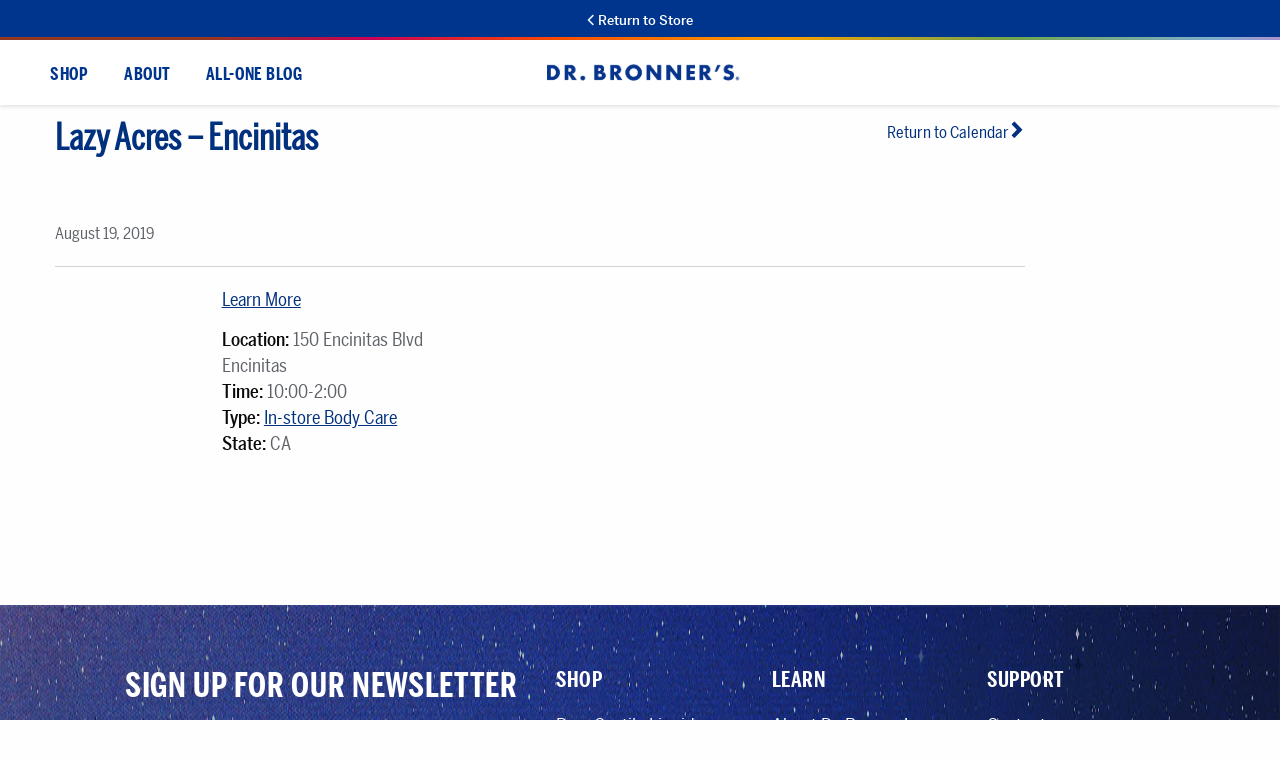

--- FILE ---
content_type: text/html; charset=UTF-8
request_url: https://info.drbronner.com/in-store-sampling-calendar/lazy-acres-encinitas-6/
body_size: 40402
content:
<!DOCTYPE html>
<html lang="en-US">
<head><meta charset="UTF-8"><script>if(navigator.userAgent.match(/MSIE|Internet Explorer/i)||navigator.userAgent.match(/Trident\/7\..*?rv:11/i)){var href=document.location.href;if(!href.match(/[?&]nowprocket/)){if(href.indexOf("?")==-1){if(href.indexOf("#")==-1){document.location.href=href+"?nowprocket=1"}else{document.location.href=href.replace("#","?nowprocket=1#")}}else{if(href.indexOf("#")==-1){document.location.href=href+"&nowprocket=1"}else{document.location.href=href.replace("#","&nowprocket=1#")}}}}</script><script>(()=>{class RocketLazyLoadScripts{constructor(){this.v="2.0.4",this.userEvents=["keydown","keyup","mousedown","mouseup","mousemove","mouseover","mouseout","touchmove","touchstart","touchend","touchcancel","wheel","click","dblclick","input"],this.attributeEvents=["onblur","onclick","oncontextmenu","ondblclick","onfocus","onmousedown","onmouseenter","onmouseleave","onmousemove","onmouseout","onmouseover","onmouseup","onmousewheel","onscroll","onsubmit"]}async t(){this.i(),this.o(),/iP(ad|hone)/.test(navigator.userAgent)&&this.h(),this.u(),this.l(this),this.m(),this.k(this),this.p(this),this._(),await Promise.all([this.R(),this.L()]),this.lastBreath=Date.now(),this.S(this),this.P(),this.D(),this.O(),this.M(),await this.C(this.delayedScripts.normal),await this.C(this.delayedScripts.defer),await this.C(this.delayedScripts.async),await this.T(),await this.F(),await this.j(),await this.A(),window.dispatchEvent(new Event("rocket-allScriptsLoaded")),this.everythingLoaded=!0,this.lastTouchEnd&&await new Promise(t=>setTimeout(t,500-Date.now()+this.lastTouchEnd)),this.I(),this.H(),this.U(),this.W()}i(){this.CSPIssue=sessionStorage.getItem("rocketCSPIssue"),document.addEventListener("securitypolicyviolation",t=>{this.CSPIssue||"script-src-elem"!==t.violatedDirective||"data"!==t.blockedURI||(this.CSPIssue=!0,sessionStorage.setItem("rocketCSPIssue",!0))},{isRocket:!0})}o(){window.addEventListener("pageshow",t=>{this.persisted=t.persisted,this.realWindowLoadedFired=!0},{isRocket:!0}),window.addEventListener("pagehide",()=>{this.onFirstUserAction=null},{isRocket:!0})}h(){let t;function e(e){t=e}window.addEventListener("touchstart",e,{isRocket:!0}),window.addEventListener("touchend",function i(o){o.changedTouches[0]&&t.changedTouches[0]&&Math.abs(o.changedTouches[0].pageX-t.changedTouches[0].pageX)<10&&Math.abs(o.changedTouches[0].pageY-t.changedTouches[0].pageY)<10&&o.timeStamp-t.timeStamp<200&&(window.removeEventListener("touchstart",e,{isRocket:!0}),window.removeEventListener("touchend",i,{isRocket:!0}),"INPUT"===o.target.tagName&&"text"===o.target.type||(o.target.dispatchEvent(new TouchEvent("touchend",{target:o.target,bubbles:!0})),o.target.dispatchEvent(new MouseEvent("mouseover",{target:o.target,bubbles:!0})),o.target.dispatchEvent(new PointerEvent("click",{target:o.target,bubbles:!0,cancelable:!0,detail:1,clientX:o.changedTouches[0].clientX,clientY:o.changedTouches[0].clientY})),event.preventDefault()))},{isRocket:!0})}q(t){this.userActionTriggered||("mousemove"!==t.type||this.firstMousemoveIgnored?"keyup"===t.type||"mouseover"===t.type||"mouseout"===t.type||(this.userActionTriggered=!0,this.onFirstUserAction&&this.onFirstUserAction()):this.firstMousemoveIgnored=!0),"click"===t.type&&t.preventDefault(),t.stopPropagation(),t.stopImmediatePropagation(),"touchstart"===this.lastEvent&&"touchend"===t.type&&(this.lastTouchEnd=Date.now()),"click"===t.type&&(this.lastTouchEnd=0),this.lastEvent=t.type,t.composedPath&&t.composedPath()[0].getRootNode()instanceof ShadowRoot&&(t.rocketTarget=t.composedPath()[0]),this.savedUserEvents.push(t)}u(){this.savedUserEvents=[],this.userEventHandler=this.q.bind(this),this.userEvents.forEach(t=>window.addEventListener(t,this.userEventHandler,{passive:!1,isRocket:!0})),document.addEventListener("visibilitychange",this.userEventHandler,{isRocket:!0})}U(){this.userEvents.forEach(t=>window.removeEventListener(t,this.userEventHandler,{passive:!1,isRocket:!0})),document.removeEventListener("visibilitychange",this.userEventHandler,{isRocket:!0}),this.savedUserEvents.forEach(t=>{(t.rocketTarget||t.target).dispatchEvent(new window[t.constructor.name](t.type,t))})}m(){const t="return false",e=Array.from(this.attributeEvents,t=>"data-rocket-"+t),i="["+this.attributeEvents.join("],[")+"]",o="[data-rocket-"+this.attributeEvents.join("],[data-rocket-")+"]",s=(e,i,o)=>{o&&o!==t&&(e.setAttribute("data-rocket-"+i,o),e["rocket"+i]=new Function("event",o),e.setAttribute(i,t))};new MutationObserver(t=>{for(const n of t)"attributes"===n.type&&(n.attributeName.startsWith("data-rocket-")||this.everythingLoaded?n.attributeName.startsWith("data-rocket-")&&this.everythingLoaded&&this.N(n.target,n.attributeName.substring(12)):s(n.target,n.attributeName,n.target.getAttribute(n.attributeName))),"childList"===n.type&&n.addedNodes.forEach(t=>{if(t.nodeType===Node.ELEMENT_NODE)if(this.everythingLoaded)for(const i of[t,...t.querySelectorAll(o)])for(const t of i.getAttributeNames())e.includes(t)&&this.N(i,t.substring(12));else for(const e of[t,...t.querySelectorAll(i)])for(const t of e.getAttributeNames())this.attributeEvents.includes(t)&&s(e,t,e.getAttribute(t))})}).observe(document,{subtree:!0,childList:!0,attributeFilter:[...this.attributeEvents,...e]})}I(){this.attributeEvents.forEach(t=>{document.querySelectorAll("[data-rocket-"+t+"]").forEach(e=>{this.N(e,t)})})}N(t,e){const i=t.getAttribute("data-rocket-"+e);i&&(t.setAttribute(e,i),t.removeAttribute("data-rocket-"+e))}k(t){Object.defineProperty(HTMLElement.prototype,"onclick",{get(){return this.rocketonclick||null},set(e){this.rocketonclick=e,this.setAttribute(t.everythingLoaded?"onclick":"data-rocket-onclick","this.rocketonclick(event)")}})}S(t){function e(e,i){let o=e[i];e[i]=null,Object.defineProperty(e,i,{get:()=>o,set(s){t.everythingLoaded?o=s:e["rocket"+i]=o=s}})}e(document,"onreadystatechange"),e(window,"onload"),e(window,"onpageshow");try{Object.defineProperty(document,"readyState",{get:()=>t.rocketReadyState,set(e){t.rocketReadyState=e},configurable:!0}),document.readyState="loading"}catch(t){console.log("WPRocket DJE readyState conflict, bypassing")}}l(t){this.originalAddEventListener=EventTarget.prototype.addEventListener,this.originalRemoveEventListener=EventTarget.prototype.removeEventListener,this.savedEventListeners=[],EventTarget.prototype.addEventListener=function(e,i,o){o&&o.isRocket||!t.B(e,this)&&!t.userEvents.includes(e)||t.B(e,this)&&!t.userActionTriggered||e.startsWith("rocket-")||t.everythingLoaded?t.originalAddEventListener.call(this,e,i,o):(t.savedEventListeners.push({target:this,remove:!1,type:e,func:i,options:o}),"mouseenter"!==e&&"mouseleave"!==e||t.originalAddEventListener.call(this,e,t.savedUserEvents.push,o))},EventTarget.prototype.removeEventListener=function(e,i,o){o&&o.isRocket||!t.B(e,this)&&!t.userEvents.includes(e)||t.B(e,this)&&!t.userActionTriggered||e.startsWith("rocket-")||t.everythingLoaded?t.originalRemoveEventListener.call(this,e,i,o):t.savedEventListeners.push({target:this,remove:!0,type:e,func:i,options:o})}}J(t,e){this.savedEventListeners=this.savedEventListeners.filter(i=>{let o=i.type,s=i.target||window;return e!==o||t!==s||(this.B(o,s)&&(i.type="rocket-"+o),this.$(i),!1)})}H(){EventTarget.prototype.addEventListener=this.originalAddEventListener,EventTarget.prototype.removeEventListener=this.originalRemoveEventListener,this.savedEventListeners.forEach(t=>this.$(t))}$(t){t.remove?this.originalRemoveEventListener.call(t.target,t.type,t.func,t.options):this.originalAddEventListener.call(t.target,t.type,t.func,t.options)}p(t){let e;function i(e){return t.everythingLoaded?e:e.split(" ").map(t=>"load"===t||t.startsWith("load.")?"rocket-jquery-load":t).join(" ")}function o(o){function s(e){const s=o.fn[e];o.fn[e]=o.fn.init.prototype[e]=function(){return this[0]===window&&t.userActionTriggered&&("string"==typeof arguments[0]||arguments[0]instanceof String?arguments[0]=i(arguments[0]):"object"==typeof arguments[0]&&Object.keys(arguments[0]).forEach(t=>{const e=arguments[0][t];delete arguments[0][t],arguments[0][i(t)]=e})),s.apply(this,arguments),this}}if(o&&o.fn&&!t.allJQueries.includes(o)){const e={DOMContentLoaded:[],"rocket-DOMContentLoaded":[]};for(const t in e)document.addEventListener(t,()=>{e[t].forEach(t=>t())},{isRocket:!0});o.fn.ready=o.fn.init.prototype.ready=function(i){function s(){parseInt(o.fn.jquery)>2?setTimeout(()=>i.bind(document)(o)):i.bind(document)(o)}return"function"==typeof i&&(t.realDomReadyFired?!t.userActionTriggered||t.fauxDomReadyFired?s():e["rocket-DOMContentLoaded"].push(s):e.DOMContentLoaded.push(s)),o([])},s("on"),s("one"),s("off"),t.allJQueries.push(o)}e=o}t.allJQueries=[],o(window.jQuery),Object.defineProperty(window,"jQuery",{get:()=>e,set(t){o(t)}})}P(){const t=new Map;document.write=document.writeln=function(e){const i=document.currentScript,o=document.createRange(),s=i.parentElement;let n=t.get(i);void 0===n&&(n=i.nextSibling,t.set(i,n));const c=document.createDocumentFragment();o.setStart(c,0),c.appendChild(o.createContextualFragment(e)),s.insertBefore(c,n)}}async R(){return new Promise(t=>{this.userActionTriggered?t():this.onFirstUserAction=t})}async L(){return new Promise(t=>{document.addEventListener("DOMContentLoaded",()=>{this.realDomReadyFired=!0,t()},{isRocket:!0})})}async j(){return this.realWindowLoadedFired?Promise.resolve():new Promise(t=>{window.addEventListener("load",t,{isRocket:!0})})}M(){this.pendingScripts=[];this.scriptsMutationObserver=new MutationObserver(t=>{for(const e of t)e.addedNodes.forEach(t=>{"SCRIPT"!==t.tagName||t.noModule||t.isWPRocket||this.pendingScripts.push({script:t,promise:new Promise(e=>{const i=()=>{const i=this.pendingScripts.findIndex(e=>e.script===t);i>=0&&this.pendingScripts.splice(i,1),e()};t.addEventListener("load",i,{isRocket:!0}),t.addEventListener("error",i,{isRocket:!0}),setTimeout(i,1e3)})})})}),this.scriptsMutationObserver.observe(document,{childList:!0,subtree:!0})}async F(){await this.X(),this.pendingScripts.length?(await this.pendingScripts[0].promise,await this.F()):this.scriptsMutationObserver.disconnect()}D(){this.delayedScripts={normal:[],async:[],defer:[]},document.querySelectorAll("script[type$=rocketlazyloadscript]").forEach(t=>{t.hasAttribute("data-rocket-src")?t.hasAttribute("async")&&!1!==t.async?this.delayedScripts.async.push(t):t.hasAttribute("defer")&&!1!==t.defer||"module"===t.getAttribute("data-rocket-type")?this.delayedScripts.defer.push(t):this.delayedScripts.normal.push(t):this.delayedScripts.normal.push(t)})}async _(){await this.L();let t=[];document.querySelectorAll("script[type$=rocketlazyloadscript][data-rocket-src]").forEach(e=>{let i=e.getAttribute("data-rocket-src");if(i&&!i.startsWith("data:")){i.startsWith("//")&&(i=location.protocol+i);try{const o=new URL(i).origin;o!==location.origin&&t.push({src:o,crossOrigin:e.crossOrigin||"module"===e.getAttribute("data-rocket-type")})}catch(t){}}}),t=[...new Map(t.map(t=>[JSON.stringify(t),t])).values()],this.Y(t,"preconnect")}async G(t){if(await this.K(),!0!==t.noModule||!("noModule"in HTMLScriptElement.prototype))return new Promise(e=>{let i;function o(){(i||t).setAttribute("data-rocket-status","executed"),e()}try{if(navigator.userAgent.includes("Firefox/")||""===navigator.vendor||this.CSPIssue)i=document.createElement("script"),[...t.attributes].forEach(t=>{let e=t.nodeName;"type"!==e&&("data-rocket-type"===e&&(e="type"),"data-rocket-src"===e&&(e="src"),i.setAttribute(e,t.nodeValue))}),t.text&&(i.text=t.text),t.nonce&&(i.nonce=t.nonce),i.hasAttribute("src")?(i.addEventListener("load",o,{isRocket:!0}),i.addEventListener("error",()=>{i.setAttribute("data-rocket-status","failed-network"),e()},{isRocket:!0}),setTimeout(()=>{i.isConnected||e()},1)):(i.text=t.text,o()),i.isWPRocket=!0,t.parentNode.replaceChild(i,t);else{const i=t.getAttribute("data-rocket-type"),s=t.getAttribute("data-rocket-src");i?(t.type=i,t.removeAttribute("data-rocket-type")):t.removeAttribute("type"),t.addEventListener("load",o,{isRocket:!0}),t.addEventListener("error",i=>{this.CSPIssue&&i.target.src.startsWith("data:")?(console.log("WPRocket: CSP fallback activated"),t.removeAttribute("src"),this.G(t).then(e)):(t.setAttribute("data-rocket-status","failed-network"),e())},{isRocket:!0}),s?(t.fetchPriority="high",t.removeAttribute("data-rocket-src"),t.src=s):t.src="data:text/javascript;base64,"+window.btoa(unescape(encodeURIComponent(t.text)))}}catch(i){t.setAttribute("data-rocket-status","failed-transform"),e()}});t.setAttribute("data-rocket-status","skipped")}async C(t){const e=t.shift();return e?(e.isConnected&&await this.G(e),this.C(t)):Promise.resolve()}O(){this.Y([...this.delayedScripts.normal,...this.delayedScripts.defer,...this.delayedScripts.async],"preload")}Y(t,e){this.trash=this.trash||[];let i=!0;var o=document.createDocumentFragment();t.forEach(t=>{const s=t.getAttribute&&t.getAttribute("data-rocket-src")||t.src;if(s&&!s.startsWith("data:")){const n=document.createElement("link");n.href=s,n.rel=e,"preconnect"!==e&&(n.as="script",n.fetchPriority=i?"high":"low"),t.getAttribute&&"module"===t.getAttribute("data-rocket-type")&&(n.crossOrigin=!0),t.crossOrigin&&(n.crossOrigin=t.crossOrigin),t.integrity&&(n.integrity=t.integrity),t.nonce&&(n.nonce=t.nonce),o.appendChild(n),this.trash.push(n),i=!1}}),document.head.appendChild(o)}W(){this.trash.forEach(t=>t.remove())}async T(){try{document.readyState="interactive"}catch(t){}this.fauxDomReadyFired=!0;try{await this.K(),this.J(document,"readystatechange"),document.dispatchEvent(new Event("rocket-readystatechange")),await this.K(),document.rocketonreadystatechange&&document.rocketonreadystatechange(),await this.K(),this.J(document,"DOMContentLoaded"),document.dispatchEvent(new Event("rocket-DOMContentLoaded")),await this.K(),this.J(window,"DOMContentLoaded"),window.dispatchEvent(new Event("rocket-DOMContentLoaded"))}catch(t){console.error(t)}}async A(){try{document.readyState="complete"}catch(t){}try{await this.K(),this.J(document,"readystatechange"),document.dispatchEvent(new Event("rocket-readystatechange")),await this.K(),document.rocketonreadystatechange&&document.rocketonreadystatechange(),await this.K(),this.J(window,"load"),window.dispatchEvent(new Event("rocket-load")),await this.K(),window.rocketonload&&window.rocketonload(),await this.K(),this.allJQueries.forEach(t=>t(window).trigger("rocket-jquery-load")),await this.K(),this.J(window,"pageshow");const t=new Event("rocket-pageshow");t.persisted=this.persisted,window.dispatchEvent(t),await this.K(),window.rocketonpageshow&&window.rocketonpageshow({persisted:this.persisted})}catch(t){console.error(t)}}async K(){Date.now()-this.lastBreath>45&&(await this.X(),this.lastBreath=Date.now())}async X(){return document.hidden?new Promise(t=>setTimeout(t)):new Promise(t=>requestAnimationFrame(t))}B(t,e){return e===document&&"readystatechange"===t||(e===document&&"DOMContentLoaded"===t||(e===window&&"DOMContentLoaded"===t||(e===window&&"load"===t||e===window&&"pageshow"===t)))}static run(){(new RocketLazyLoadScripts).t()}}RocketLazyLoadScripts.run()})();</script>
    
    <meta name="viewport" content="width=device-width, initial-scale=1">
    <link rel="profile" href="https://gmpg.org/xfn/11">
    <link rel="pingback" href="https://info.drbronner.com/xmlrpc.php">
    <link rel="shortcut icon" href="https://info.drbronner.com/wp-content/themes/drb/img/favicon.ico"/>

    
    <meta name="google-site-verification" content="2ysubmO-Ryc05XNTI-G9T9ILL-ZZ3xAqWMxUQPNdWM0"/>

    <!-- TrueVault Cookies Consent Notice start for drbronner.com -->
      <div id="cookieFooterBar" style="display:none;">
        <div class="cookie-content">
          <span id="cookieCloseBtn">&times;</span>
          <p>Dr. Bronner's, and the companies we work with, use cookies and other technologies to 
          collect data to improve your experience on our site, analyze site usage, 
          and facilitate advertising. By continuing to browse this site, you agree 
          to our Terms of Use and 
          <a href="https://privacy.drbronner.com/privacy-policy" target="_blank">Privacy Policy</a>.
        </p>
        </div>
       
      </div>
     
<script type="rocketlazyloadscript">
(function () {

  /* ===============================
     1. CSS inject
     =============================== */
  var css = `
    #cookieFooterBar {
      position: fixed;
      left: 0;
      right: 0;
      bottom: 0;
      background: #f5f5f5;
      padding: 20px 70px 0 70px;
      display: none;
      font-size: 14px;
      line-height: 1.4;
      border-top: 1px solid #ddd;
      z-index: 999999;
      color: #222;
    }

    #cookieFooterBar a {
      color: #0056b3;
      text-decoration: underline;
    }

    .cookie-content {
      position: relative;
    }

    #cookieCloseBtn {
      position: absolute;
      top: -22px;
      right: 0;
      color: #444;
      width: 30px;
      height: 30px;
      display: flex;
      align-items: center;
      justify-content: center;
      cursor: pointer;
      font-size: 35px;
    }

    #cookieCloseBtn:hover {
      color: #000;
    }

    @media (max-width: 767px) {
      #cookieFooterBar {
        padding: 20px 60px 0 45px;
      }
      #cookieCloseBtn {
        top: -20px;
        right: -10px;
      }
    }
  `;

  var style = document.createElement('style');
  style.type = 'text/css';
  style.appendChild(document.createTextNode(css));
  document.head.appendChild(style);

  /* ===============================
     2. Cookie banner JS 
     =============================== */

  var COOKIE_NAME = 'footer_cookie_banner_closed';
  var ONE_DAY = 24 * 60 * 60;

  function setCookie(name, value, maxAgeSeconds) {
    document.cookie =
      name + "=" + value +
      "; Max-Age=" + maxAgeSeconds +
      "; Path=/; SameSite=Lax";
  }

  function getCookie(name) {
    var c = document.cookie.split(';');
    for (var i = 0; i < c.length; i++) {
      var part = c[i].trim().split('=');
      if (part[0] === name) return part[1];
    }
    return null;
  }

  document.addEventListener('DOMContentLoaded', function () {
    var bar = document.getElementById('cookieFooterBar');
    var closeBtn = document.getElementById('cookieCloseBtn');

    if (!bar || !closeBtn) return;

    if (!getCookie(COOKIE_NAME)) {
      bar.style.display = 'block';
    }

    closeBtn.addEventListener('click', function () {
      setCookie(COOKIE_NAME, 'true', ONE_DAY);
      bar.style.display = 'none';
    });
  });

})();
</script>

    <!-- TrueVault Cookies Consent Notice end for drbronner.com -->
    <!-- LogRocket -->
    <script src="https://cdn.logr-ingest.com/LogRocket.min.js" crossorigin="anonymous"></script>
    <script>
        window.LogRocket && window.LogRocket.init('e0ggfl/dr-bronner');
        LogRocket.init('e0ggfl/dr-bronner', {
            dom: {
                inputSanitizer: 'lipsum',
            },
            network: {
                isEnabled: false,
            },
        });
    </script>

    <meta name='robots' content='index, follow, max-image-preview:large, max-snippet:-1, max-video-preview:-1' />
	<style></style>
	
<!-- Google Tag Manager for WordPress by gtm4wp.com -->
<script data-cfasync="false" data-pagespeed-no-defer>
	var gtm4wp_datalayer_name = "dataLayer";
	var dataLayer = dataLayer || [];
</script>
<!-- End Google Tag Manager for WordPress by gtm4wp.com -->
<!-- Social Warfare v4.5.6 https://warfareplugins.com - BEGINNING OF OUTPUT -->
<style></style>
<!-- Social Warfare v4.5.6 https://warfareplugins.com - END OF OUTPUT -->


	<!-- This site is optimized with the Yoast SEO plugin v26.8 - https://yoast.com/product/yoast-seo-wordpress/ -->
	<title>Lazy Acres - Encinitas - Dr. Bronner&#039;s</title>
<style id="wpr-usedcss">img:is([sizes=auto i],[sizes^="auto," i]){contain-intrinsic-size:3000px 1500px}@font-face{font-family:sw-icon-font;src:url("https://info.drbronner.com/wp-content/plugins/social-warfare/assets/fonts/sw-icon-font.eot?ver=4.5.6");src:url("https://info.drbronner.com/wp-content/plugins/social-warfare/assets/fonts/sw-icon-font.eot?ver=4.5.6#iefix") format("embedded-opentype"),url("https://info.drbronner.com/wp-content/plugins/social-warfare/assets/fonts/sw-icon-font.woff?ver=4.5.6") format("woff"),url("https://info.drbronner.com/wp-content/plugins/social-warfare/assets/fonts/sw-icon-font.ttf?ver=4.5.6") format("truetype"),url("https://info.drbronner.com/wp-content/plugins/social-warfare/assets/fonts/sw-icon-font.svg?ver=4.5.6#1445203416") format("svg");font-weight:400;font-style:normal;font-display:swap}.sdm_post_title{font-size:26px;font-weight:700;margin-bottom:20px}.sdm_general_error_msg{color:red}.sdm_disabled_button{opacity:.2}img.emoji{display:inline!important;border:none!important;box-shadow:none!important;height:1em!important;width:1em!important;margin:0 .07em!important;vertical-align:-.1em!important;background:0 0!important;padding:0!important}:where(.wp-block-button__link){border-radius:9999px;box-shadow:none;padding:calc(.667em + 2px) calc(1.333em + 2px);text-decoration:none}:root :where(.wp-block-button .wp-block-button__link.is-style-outline),:root :where(.wp-block-button.is-style-outline>.wp-block-button__link){border:2px solid;padding:.667em 1.333em}:root :where(.wp-block-button .wp-block-button__link.is-style-outline:not(.has-text-color)),:root :where(.wp-block-button.is-style-outline>.wp-block-button__link:not(.has-text-color)){color:currentColor}:root :where(.wp-block-button .wp-block-button__link.is-style-outline:not(.has-background)),:root :where(.wp-block-button.is-style-outline>.wp-block-button__link:not(.has-background)){background-color:initial;background-image:none}:where(.wp-block-calendar table:not(.has-background) th){background:#ddd}:where(.wp-block-columns){margin-bottom:1.75em}:where(.wp-block-columns.has-background){padding:1.25em 2.375em}:where(.wp-block-post-comments input[type=submit]){border:none}:where(.wp-block-cover-image:not(.has-text-color)),:where(.wp-block-cover:not(.has-text-color)){color:#fff}:where(.wp-block-cover-image.is-light:not(.has-text-color)),:where(.wp-block-cover.is-light:not(.has-text-color)){color:#000}:root :where(.wp-block-cover h1:not(.has-text-color)),:root :where(.wp-block-cover h2:not(.has-text-color)),:root :where(.wp-block-cover h3:not(.has-text-color)),:root :where(.wp-block-cover h4:not(.has-text-color)),:root :where(.wp-block-cover h5:not(.has-text-color)),:root :where(.wp-block-cover h6:not(.has-text-color)),:root :where(.wp-block-cover p:not(.has-text-color)){color:inherit}:where(.wp-block-file){margin-bottom:1.5em}:where(.wp-block-file__button){border-radius:2em;display:inline-block;padding:.5em 1em}:where(.wp-block-file__button):is(a):active,:where(.wp-block-file__button):is(a):focus,:where(.wp-block-file__button):is(a):hover,:where(.wp-block-file__button):is(a):visited{box-shadow:none;color:#fff;opacity:.85;text-decoration:none}:where(.wp-block-group.wp-block-group-is-layout-constrained){position:relative}:root :where(.wp-block-image.is-style-rounded img,.wp-block-image .is-style-rounded img){border-radius:9999px}:where(.wp-block-latest-comments:not([style*=line-height] .wp-block-latest-comments__comment)){line-height:1.1}:where(.wp-block-latest-comments:not([style*=line-height] .wp-block-latest-comments__comment-excerpt p)){line-height:1.8}:root :where(.wp-block-latest-posts.is-grid){padding:0}:root :where(.wp-block-latest-posts.wp-block-latest-posts__list){padding-left:0}ul{box-sizing:border-box}:root :where(.wp-block-list.has-background){padding:1.25em 2.375em}:where(.wp-block-navigation.has-background .wp-block-navigation-item a:not(.wp-element-button)),:where(.wp-block-navigation.has-background .wp-block-navigation-submenu a:not(.wp-element-button)){padding:.5em 1em}:where(.wp-block-navigation .wp-block-navigation__submenu-container .wp-block-navigation-item a:not(.wp-element-button)),:where(.wp-block-navigation .wp-block-navigation__submenu-container .wp-block-navigation-submenu a:not(.wp-element-button)),:where(.wp-block-navigation .wp-block-navigation__submenu-container .wp-block-navigation-submenu button.wp-block-navigation-item__content),:where(.wp-block-navigation .wp-block-navigation__submenu-container .wp-block-pages-list__item button.wp-block-navigation-item__content){padding:.5em 1em}:root :where(p.has-background){padding:1.25em 2.375em}:where(p.has-text-color:not(.has-link-color)) a{color:inherit}:where(.wp-block-post-comments-form) input:not([type=submit]),:where(.wp-block-post-comments-form) textarea{border:1px solid #949494;font-family:inherit;font-size:1em}:where(.wp-block-post-comments-form) input:where(:not([type=submit]):not([type=checkbox])),:where(.wp-block-post-comments-form) textarea{padding:calc(.667em + 2px)}:where(.wp-block-post-excerpt){box-sizing:border-box;margin-bottom:var(--wp--style--block-gap);margin-top:var(--wp--style--block-gap)}:where(.wp-block-preformatted.has-background){padding:1.25em 2.375em}:where(.wp-block-search__button){border:1px solid #ccc;padding:6px 10px}:where(.wp-block-search__input){font-family:inherit;font-size:inherit;font-style:inherit;font-weight:inherit;letter-spacing:inherit;line-height:inherit;text-transform:inherit}:where(.wp-block-search__button-inside .wp-block-search__inside-wrapper){border:1px solid #949494;box-sizing:border-box;padding:4px}:where(.wp-block-search__button-inside .wp-block-search__inside-wrapper) .wp-block-search__input{border:none;border-radius:0;padding:0 4px}:where(.wp-block-search__button-inside .wp-block-search__inside-wrapper) .wp-block-search__input:focus{outline:0}:where(.wp-block-search__button-inside .wp-block-search__inside-wrapper) :where(.wp-block-search__button){padding:4px 8px}:root :where(.wp-block-separator.is-style-dots){height:auto;line-height:1;text-align:center}:root :where(.wp-block-separator.is-style-dots):before{color:currentColor;content:"···";font-family:serif;font-size:1.5em;letter-spacing:2em;padding-left:2em}:root :where(.wp-block-site-logo.is-style-rounded){border-radius:9999px}:where(.wp-block-social-links:not(.is-style-logos-only)) .wp-social-link{background-color:#f0f0f0;color:#444}:where(.wp-block-social-links:not(.is-style-logos-only)) .wp-social-link-amazon{background-color:#f90;color:#fff}:where(.wp-block-social-links:not(.is-style-logos-only)) .wp-social-link-bandcamp{background-color:#1ea0c3;color:#fff}:where(.wp-block-social-links:not(.is-style-logos-only)) .wp-social-link-behance{background-color:#0757fe;color:#fff}:where(.wp-block-social-links:not(.is-style-logos-only)) .wp-social-link-bluesky{background-color:#0a7aff;color:#fff}:where(.wp-block-social-links:not(.is-style-logos-only)) .wp-social-link-codepen{background-color:#1e1f26;color:#fff}:where(.wp-block-social-links:not(.is-style-logos-only)) .wp-social-link-deviantart{background-color:#02e49b;color:#fff}:where(.wp-block-social-links:not(.is-style-logos-only)) .wp-social-link-discord{background-color:#5865f2;color:#fff}:where(.wp-block-social-links:not(.is-style-logos-only)) .wp-social-link-dribbble{background-color:#e94c89;color:#fff}:where(.wp-block-social-links:not(.is-style-logos-only)) .wp-social-link-dropbox{background-color:#4280ff;color:#fff}:where(.wp-block-social-links:not(.is-style-logos-only)) .wp-social-link-etsy{background-color:#f45800;color:#fff}:where(.wp-block-social-links:not(.is-style-logos-only)) .wp-social-link-facebook{background-color:#0866ff;color:#fff}:where(.wp-block-social-links:not(.is-style-logos-only)) .wp-social-link-fivehundredpx{background-color:#000;color:#fff}:where(.wp-block-social-links:not(.is-style-logos-only)) .wp-social-link-flickr{background-color:#0461dd;color:#fff}:where(.wp-block-social-links:not(.is-style-logos-only)) .wp-social-link-foursquare{background-color:#e65678;color:#fff}:where(.wp-block-social-links:not(.is-style-logos-only)) .wp-social-link-github{background-color:#24292d;color:#fff}:where(.wp-block-social-links:not(.is-style-logos-only)) .wp-social-link-goodreads{background-color:#eceadd;color:#382110}:where(.wp-block-social-links:not(.is-style-logos-only)) .wp-social-link-google{background-color:#ea4434;color:#fff}:where(.wp-block-social-links:not(.is-style-logos-only)) .wp-social-link-gravatar{background-color:#1d4fc4;color:#fff}:where(.wp-block-social-links:not(.is-style-logos-only)) .wp-social-link-instagram{background-color:#f00075;color:#fff}:where(.wp-block-social-links:not(.is-style-logos-only)) .wp-social-link-lastfm{background-color:#e21b24;color:#fff}:where(.wp-block-social-links:not(.is-style-logos-only)) .wp-social-link-linkedin{background-color:#0d66c2;color:#fff}:where(.wp-block-social-links:not(.is-style-logos-only)) .wp-social-link-mastodon{background-color:#3288d4;color:#fff}:where(.wp-block-social-links:not(.is-style-logos-only)) .wp-social-link-medium{background-color:#000;color:#fff}:where(.wp-block-social-links:not(.is-style-logos-only)) .wp-social-link-meetup{background-color:#f6405f;color:#fff}:where(.wp-block-social-links:not(.is-style-logos-only)) .wp-social-link-patreon{background-color:#000;color:#fff}:where(.wp-block-social-links:not(.is-style-logos-only)) .wp-social-link-pinterest{background-color:#e60122;color:#fff}:where(.wp-block-social-links:not(.is-style-logos-only)) .wp-social-link-pocket{background-color:#ef4155;color:#fff}:where(.wp-block-social-links:not(.is-style-logos-only)) .wp-social-link-reddit{background-color:#ff4500;color:#fff}:where(.wp-block-social-links:not(.is-style-logos-only)) .wp-social-link-skype{background-color:#0478d7;color:#fff}:where(.wp-block-social-links:not(.is-style-logos-only)) .wp-social-link-snapchat{background-color:#fefc00;color:#fff;stroke:#000}:where(.wp-block-social-links:not(.is-style-logos-only)) .wp-social-link-soundcloud{background-color:#ff5600;color:#fff}:where(.wp-block-social-links:not(.is-style-logos-only)) .wp-social-link-spotify{background-color:#1bd760;color:#fff}:where(.wp-block-social-links:not(.is-style-logos-only)) .wp-social-link-telegram{background-color:#2aabee;color:#fff}:where(.wp-block-social-links:not(.is-style-logos-only)) .wp-social-link-threads{background-color:#000;color:#fff}:where(.wp-block-social-links:not(.is-style-logos-only)) .wp-social-link-tiktok{background-color:#000;color:#fff}:where(.wp-block-social-links:not(.is-style-logos-only)) .wp-social-link-tumblr{background-color:#011835;color:#fff}:where(.wp-block-social-links:not(.is-style-logos-only)) .wp-social-link-twitch{background-color:#6440a4;color:#fff}:where(.wp-block-social-links:not(.is-style-logos-only)) .wp-social-link-twitter{background-color:#1da1f2;color:#fff}:where(.wp-block-social-links:not(.is-style-logos-only)) .wp-social-link-vimeo{background-color:#1eb7ea;color:#fff}:where(.wp-block-social-links:not(.is-style-logos-only)) .wp-social-link-vk{background-color:#4680c2;color:#fff}:where(.wp-block-social-links:not(.is-style-logos-only)) .wp-social-link-wordpress{background-color:#3499cd;color:#fff}:where(.wp-block-social-links:not(.is-style-logos-only)) .wp-social-link-whatsapp{background-color:#25d366;color:#fff}:where(.wp-block-social-links:not(.is-style-logos-only)) .wp-social-link-x{background-color:#000;color:#fff}:where(.wp-block-social-links:not(.is-style-logos-only)) .wp-social-link-yelp{background-color:#d32422;color:#fff}:where(.wp-block-social-links:not(.is-style-logos-only)) .wp-social-link-youtube{background-color:red;color:#fff}:where(.wp-block-social-links.is-style-logos-only) .wp-social-link{background:0 0}:where(.wp-block-social-links.is-style-logos-only) .wp-social-link svg{height:1.25em;width:1.25em}:where(.wp-block-social-links.is-style-logos-only) .wp-social-link-amazon{color:#f90}:where(.wp-block-social-links.is-style-logos-only) .wp-social-link-bandcamp{color:#1ea0c3}:where(.wp-block-social-links.is-style-logos-only) .wp-social-link-behance{color:#0757fe}:where(.wp-block-social-links.is-style-logos-only) .wp-social-link-bluesky{color:#0a7aff}:where(.wp-block-social-links.is-style-logos-only) .wp-social-link-codepen{color:#1e1f26}:where(.wp-block-social-links.is-style-logos-only) .wp-social-link-deviantart{color:#02e49b}:where(.wp-block-social-links.is-style-logos-only) .wp-social-link-discord{color:#5865f2}:where(.wp-block-social-links.is-style-logos-only) .wp-social-link-dribbble{color:#e94c89}:where(.wp-block-social-links.is-style-logos-only) .wp-social-link-dropbox{color:#4280ff}:where(.wp-block-social-links.is-style-logos-only) .wp-social-link-etsy{color:#f45800}:where(.wp-block-social-links.is-style-logos-only) .wp-social-link-facebook{color:#0866ff}:where(.wp-block-social-links.is-style-logos-only) .wp-social-link-fivehundredpx{color:#000}:where(.wp-block-social-links.is-style-logos-only) .wp-social-link-flickr{color:#0461dd}:where(.wp-block-social-links.is-style-logos-only) .wp-social-link-foursquare{color:#e65678}:where(.wp-block-social-links.is-style-logos-only) .wp-social-link-github{color:#24292d}:where(.wp-block-social-links.is-style-logos-only) .wp-social-link-goodreads{color:#382110}:where(.wp-block-social-links.is-style-logos-only) .wp-social-link-google{color:#ea4434}:where(.wp-block-social-links.is-style-logos-only) .wp-social-link-gravatar{color:#1d4fc4}:where(.wp-block-social-links.is-style-logos-only) .wp-social-link-instagram{color:#f00075}:where(.wp-block-social-links.is-style-logos-only) .wp-social-link-lastfm{color:#e21b24}:where(.wp-block-social-links.is-style-logos-only) .wp-social-link-linkedin{color:#0d66c2}:where(.wp-block-social-links.is-style-logos-only) .wp-social-link-mastodon{color:#3288d4}:where(.wp-block-social-links.is-style-logos-only) .wp-social-link-medium{color:#000}:where(.wp-block-social-links.is-style-logos-only) .wp-social-link-meetup{color:#f6405f}:where(.wp-block-social-links.is-style-logos-only) .wp-social-link-patreon{color:#000}:where(.wp-block-social-links.is-style-logos-only) .wp-social-link-pinterest{color:#e60122}:where(.wp-block-social-links.is-style-logos-only) .wp-social-link-pocket{color:#ef4155}:where(.wp-block-social-links.is-style-logos-only) .wp-social-link-reddit{color:#ff4500}:where(.wp-block-social-links.is-style-logos-only) .wp-social-link-skype{color:#0478d7}:where(.wp-block-social-links.is-style-logos-only) .wp-social-link-snapchat{color:#fff;stroke:#000}:where(.wp-block-social-links.is-style-logos-only) .wp-social-link-soundcloud{color:#ff5600}:where(.wp-block-social-links.is-style-logos-only) .wp-social-link-spotify{color:#1bd760}:where(.wp-block-social-links.is-style-logos-only) .wp-social-link-telegram{color:#2aabee}:where(.wp-block-social-links.is-style-logos-only) .wp-social-link-threads{color:#000}:where(.wp-block-social-links.is-style-logos-only) .wp-social-link-tiktok{color:#000}:where(.wp-block-social-links.is-style-logos-only) .wp-social-link-tumblr{color:#011835}:where(.wp-block-social-links.is-style-logos-only) .wp-social-link-twitch{color:#6440a4}:where(.wp-block-social-links.is-style-logos-only) .wp-social-link-twitter{color:#1da1f2}:where(.wp-block-social-links.is-style-logos-only) .wp-social-link-vimeo{color:#1eb7ea}:where(.wp-block-social-links.is-style-logos-only) .wp-social-link-vk{color:#4680c2}:where(.wp-block-social-links.is-style-logos-only) .wp-social-link-whatsapp{color:#25d366}:where(.wp-block-social-links.is-style-logos-only) .wp-social-link-wordpress{color:#3499cd}:where(.wp-block-social-links.is-style-logos-only) .wp-social-link-x{color:#000}:where(.wp-block-social-links.is-style-logos-only) .wp-social-link-yelp{color:#d32422}:where(.wp-block-social-links.is-style-logos-only) .wp-social-link-youtube{color:red}:root :where(.wp-block-social-links .wp-social-link a){padding:.25em}:root :where(.wp-block-social-links.is-style-logos-only .wp-social-link a){padding:0}:root :where(.wp-block-social-links.is-style-pill-shape .wp-social-link a){padding-left:.6666666667em;padding-right:.6666666667em}:root :where(.wp-block-tag-cloud.is-style-outline){display:flex;flex-wrap:wrap;gap:1ch}:root :where(.wp-block-tag-cloud.is-style-outline a){border:1px solid;font-size:unset!important;margin-right:0;padding:1ch 2ch;text-decoration:none!important}:root :where(.wp-block-table-of-contents){box-sizing:border-box}:where(.wp-block-term-description){box-sizing:border-box;margin-bottom:var(--wp--style--block-gap);margin-top:var(--wp--style--block-gap)}:where(pre.wp-block-verse){font-family:inherit}:root{--wp--preset--font-size--normal:16px;--wp--preset--font-size--huge:42px}.screen-reader-text{border:0;clip-path:inset(50%);height:1px;margin:-1px;overflow:hidden;padding:0;position:absolute;width:1px;word-wrap:normal!important}.screen-reader-text:focus{background-color:#ddd;clip-path:none;color:#444;display:block;font-size:1em;height:auto;left:5px;line-height:normal;padding:15px 23px 14px;text-decoration:none;top:5px;width:auto;z-index:100000}html :where(.has-border-color){border-style:solid}html :where([style*=border-top-color]){border-top-style:solid}html :where([style*=border-right-color]){border-right-style:solid}html :where([style*=border-bottom-color]){border-bottom-style:solid}html :where([style*=border-left-color]){border-left-style:solid}html :where([style*=border-width]){border-style:solid}html :where([style*=border-top-width]){border-top-style:solid}html :where([style*=border-right-width]){border-right-style:solid}html :where([style*=border-bottom-width]){border-bottom-style:solid}html :where([style*=border-left-width]){border-left-style:solid}html :where(img[class*=wp-image-]){height:auto;max-width:100%}:where(figure){margin:0 0 1em}html :where(.is-position-sticky){--wp-admin--admin-bar--position-offset:var(--wp-admin--admin-bar--height,0px)}@media screen and (max-width:600px){html :where(.is-position-sticky){--wp-admin--admin-bar--position-offset:0px}}:root{--wp--preset--aspect-ratio--square:1;--wp--preset--aspect-ratio--4-3:4/3;--wp--preset--aspect-ratio--3-4:3/4;--wp--preset--aspect-ratio--3-2:3/2;--wp--preset--aspect-ratio--2-3:2/3;--wp--preset--aspect-ratio--16-9:16/9;--wp--preset--aspect-ratio--9-16:9/16;--wp--preset--color--black:#000000;--wp--preset--color--cyan-bluish-gray:#abb8c3;--wp--preset--color--white:#ffffff;--wp--preset--color--pale-pink:#f78da7;--wp--preset--color--vivid-red:#cf2e2e;--wp--preset--color--luminous-vivid-orange:#ff6900;--wp--preset--color--luminous-vivid-amber:#fcb900;--wp--preset--color--light-green-cyan:#7bdcb5;--wp--preset--color--vivid-green-cyan:#00d084;--wp--preset--color--pale-cyan-blue:#8ed1fc;--wp--preset--color--vivid-cyan-blue:#0693e3;--wp--preset--color--vivid-purple:#9b51e0;--wp--preset--gradient--vivid-cyan-blue-to-vivid-purple:linear-gradient(135deg,rgba(6, 147, 227, 1) 0%,rgb(155, 81, 224) 100%);--wp--preset--gradient--light-green-cyan-to-vivid-green-cyan:linear-gradient(135deg,rgb(122, 220, 180) 0%,rgb(0, 208, 130) 100%);--wp--preset--gradient--luminous-vivid-amber-to-luminous-vivid-orange:linear-gradient(135deg,rgba(252, 185, 0, 1) 0%,rgba(255, 105, 0, 1) 100%);--wp--preset--gradient--luminous-vivid-orange-to-vivid-red:linear-gradient(135deg,rgba(255, 105, 0, 1) 0%,rgb(207, 46, 46) 100%);--wp--preset--gradient--very-light-gray-to-cyan-bluish-gray:linear-gradient(135deg,rgb(238, 238, 238) 0%,rgb(169, 184, 195) 100%);--wp--preset--gradient--cool-to-warm-spectrum:linear-gradient(135deg,rgb(74, 234, 220) 0%,rgb(151, 120, 209) 20%,rgb(207, 42, 186) 40%,rgb(238, 44, 130) 60%,rgb(251, 105, 98) 80%,rgb(254, 248, 76) 100%);--wp--preset--gradient--blush-light-purple:linear-gradient(135deg,rgb(255, 206, 236) 0%,rgb(152, 150, 240) 100%);--wp--preset--gradient--blush-bordeaux:linear-gradient(135deg,rgb(254, 205, 165) 0%,rgb(254, 45, 45) 50%,rgb(107, 0, 62) 100%);--wp--preset--gradient--luminous-dusk:linear-gradient(135deg,rgb(255, 203, 112) 0%,rgb(199, 81, 192) 50%,rgb(65, 88, 208) 100%);--wp--preset--gradient--pale-ocean:linear-gradient(135deg,rgb(255, 245, 203) 0%,rgb(182, 227, 212) 50%,rgb(51, 167, 181) 100%);--wp--preset--gradient--electric-grass:linear-gradient(135deg,rgb(202, 248, 128) 0%,rgb(113, 206, 126) 100%);--wp--preset--gradient--midnight:linear-gradient(135deg,rgb(2, 3, 129) 0%,rgb(40, 116, 252) 100%);--wp--preset--font-size--small:13px;--wp--preset--font-size--medium:20px;--wp--preset--font-size--large:36px;--wp--preset--font-size--x-large:42px;--wp--preset--spacing--20:0.44rem;--wp--preset--spacing--30:0.67rem;--wp--preset--spacing--40:1rem;--wp--preset--spacing--50:1.5rem;--wp--preset--spacing--60:2.25rem;--wp--preset--spacing--70:3.38rem;--wp--preset--spacing--80:5.06rem;--wp--preset--shadow--natural:6px 6px 9px rgba(0, 0, 0, .2);--wp--preset--shadow--deep:12px 12px 50px rgba(0, 0, 0, .4);--wp--preset--shadow--sharp:6px 6px 0px rgba(0, 0, 0, .2);--wp--preset--shadow--outlined:6px 6px 0px -3px rgba(255, 255, 255, 1),6px 6px rgba(0, 0, 0, 1);--wp--preset--shadow--crisp:6px 6px 0px rgba(0, 0, 0, 1)}:where(.is-layout-flex){gap:.5em}:where(.is-layout-grid){gap:.5em}:where(.wp-block-post-template.is-layout-flex){gap:1.25em}:where(.wp-block-post-template.is-layout-grid){gap:1.25em}:where(.wp-block-columns.is-layout-flex){gap:2em}:where(.wp-block-columns.is-layout-grid){gap:2em}:root :where(.wp-block-pullquote){font-size:1.5em;line-height:1.6}.swp_social_panel.swp_default_full_color a,body .swp_social_panel.swp_other_full_color:hover a,html body .swp_social_panel.swp_individual_full_color .nc_tweetContainer:hover a{color:#fff}.swp_social_panel.swp_default_full_color .swp_facebook,body .swp_social_panel.swp_other_full_color:hover .swp_facebook,html body .swp_social_panel.swp_individual_full_color .swp_facebook:hover{background:#1877f2;border:1px solid #0b5fcc}.swp_social_panel.swp_default_full_color .swp_more,body .swp_social_panel.swp_other_full_color:hover .swp_more,html body .swp_social_panel.swp_individual_full_color .swp_more:hover{background:#ee464f;border:1px solid #ea1723}.swp_social_panel.swp_default_full_color .swp_pinterest,body .swp_social_panel.swp_other_full_color:hover .swp_pinterest,html body .swp_social_panel.swp_individual_full_color .swp_pinterest:hover{background:#e60023;border:1px solid #b3001b}.swp_social_panel.swp_default_full_color .swp_print,body .swp_social_panel.swp_other_full_color:hover .swp_print,html body .swp_social_panel.swp_individual_full_color .swp_print:hover{background:#777;border:1px solid #5e5e5e}.swp_social_panel.swp_default_full_color .swp_twitter,body .swp_social_panel.swp_other_full_color:hover .swp_twitter,html body .swp_social_panel.swp_individual_full_color .swp_twitter:hover{background:#0d1014;border:1px solid #000}@media print{.swp_social_panel{display:none;opacity:0;visibility:collapse}}html[lang] .site * i.sw{font-family:sw-icon-font!important}.swp_social_panel{clear:both;display:flex;height:34px;line-height:1;margin-bottom:20px!important;margin-top:20px!important;overflow:hidden;padding:0;align-items:stretch;-webkit-box-align:stretch;-moz-box-align:stretch;-webkit-box-pack:justify;-moz-box-pack:justify;direction:ltr;-ms-flex-align:stretch;-ms-flex-line-pack:center;-ms-flex-pack:justify;flex-wrap:wrap;justify-content:space-between}.swp_social_panel .nc_tweetContainer a.nc_tweet,.swp_social_panel .nc_tweetContainer.total_shares .swp_count{display:block;display:flex;font-family:Lato,sans-serif;font-size:18px!important;font-weight:700;height:30px;text-decoration:none;text-decoration:none!important;text-transform:none;flex-flow:row wrap;box-shadow:none}.swp_social_panel .nc_tweetContainer:not(.total_shares):not(.total_sharesalt){border-radius:2px;cursor:pointer;float:left;font-family:Lato;height:32px;margin:0 5px 3px;min-width:34px;overflow:hidden;text-align:center;transition:all .1s linear}.swp_social_panel .nc_tweetContainer .spaceManWilly{display:block;width:120px}.swp_social_panel .swp_label{display:block;font-size:9px!important;margin-top:13px;position:absolute;text-align:center!important;text-transform:uppercase}.swp_social_panel .swp_share{display:block;float:right;float:left;font-size:14px;font-weight:400;height:30px;line-height:32px;margin:0 0 0 6px;max-width:none!important}.swp_social_panel .total_shares{background:rgba(0,0,0,0)!important;border:none!important;border-radius:2px;color:#fff;cursor:default;display:block;font-size:19px;padding:0 10px;flex:none!important}.swp_social_panel .total_shares .swp_count{line-height:30px}.swp_social_panel .total_shares .swp_label{font-size:10px;vertical-align:middle}.swp_social_panel .total_shares.total_sharesalt{background:rgba(0,0,0,0)!important;border:none!important}.swp_social_panel .total_shares.total_sharesalt:before{content:"G";display:inline-block;font-family:sw-icon-font;margin-top:7px;vertical-align:top}.swp_social_panel .total_shares.total_sharesalt.total_sharesalt,.swp_social_panel .total_shares.total_sharesalt:not(:first-child){background:rgba(0,0,0,0)!important;border:none;color:#474b4d;margin-left:0!important;margin-bottom:10px!important}.swp_social_panel .total_shares.total_sharesalt .swp_count{color:#474b4d;font-size:24px}.swp_social_panel .total_shares.total_sharesalt .swp_label{color:#474b4d;letter-spacing:0;min-width:40px}.swp_social_panel a .swp_count{font-size:14px}.swp_social_panel a .swp_count:not(.swp_hide){display:inline-block;line-height:32px;margin:0;padding:0 5px;flex:1}.swp_social_panel a .swp_count.swp_hide{margin:0 auto;width:auto}.swp_social_panel:not(.nc_floater):not(.swp_social_panelSide){width:100%!important}.swp_social_panel:not(.swp_social_panelSide){transition:opacity .2s ease-in-out}.swp_social_panel:not(.swp_social_panelSide) .nc_tweetContainer{flex:1}.swp_social_panel:not(.swp_social_panelSide) .nc_tweetContainer:first-child{margin-left:0}.swp_social_panel:not(.swp_social_panelSide) .nc_tweetContainer:nth-last-child(1){margin-right:0}.swp_social_panel:not(.swp_social_panelSide) div.total_shares.total_sharesalt:before{content:"G";display:inline-block;font-family:sw-icon-font;margin-top:7px;vertical-align:top}.swp_social_panel:not(.swp_social_panelSide) div.total_shares.total_sharesalt .swp_count{display:inline-block;line-height:0;margin-left:8px;margin-top:12px;min-width:45px;position:relative;vertical-align:middle}.swp_social_panel:not(.swp_social_panelSide) div.total_shares.total_sharesalt:first-child{margin-left:0;margin-right:15px;padding-left:0}.swp_social_panel:not(.swp_social_panelSide) div.total_shares.total_sharesalt:nth-last-child(1){margin-right:0;padding-right:0}.swp_social_panel span:before{content:initial!important}.swp_social_panel .iconFiller{font-size:18px;margin:0 auto;display:block;float:left;height:30px;overflow:hidden;transition:width .1s linear;width:30px}.swp_social_panel .sw{float:left;height:30px;line-height:32px;margin:1px 5px 0;text-shadow:none!important;width:20px}.swp_social_panel:hover .total_shares{background:#e08a0f}.swp_powered_by{font-family:helvetica,arial,sans-serif;color:#000}.swp_powered_by span{clear:both;width:100%;display:block;margin:36px 0 -30px}.swp_powered_by a{color:#000;text-decoration:none}.swp_powered_by img{max-height:40px;margin-top:30px}.sw{display:inline-block;font-family:sw-icon-font!important;font-size:inherit;-moz-osx-font-smoothing:grayscale;-webkit-font-smoothing:antialiased;font-style:normal;font-weight:400;text-rendering:auto;text-transform:none!important;transform:translate(0,0);-webkit-transform:translate(0,0);-moz-transform:translate(0,0);-ms-transform:translate(0,0);-o-transform:translate(0,0);transform:translate(0,0)}.sw:before{display:block!important}i.swp_facebook_icon:before{content:"k"}i.swp_pinterest_icon:before{content:"A"}i.swp_twitter_icon:before{content:"N"}.swp_social_panelSide{transition:all .2s linear;flex-direction:column;height:auto;overflow:visible;z-index:9998;margin:10px 5px!important;padding:0}.swp_social_panelSide.slide{transition:all .2s linear;position:fixed}.swp_social_panelSide[class*=swp_side]{height:auto;display:flex;position:fixed;padding:30px 0}.swp_social_panelSide.swp_side_top{top:15px}.swp_social_panelSide.swp_side_bottom{bottom:15px}.swp_social_panelSide span.swp_label{margin-top:0}.swp_social_panelSide .nc_tweetContainer{transition:all .1s linear;border-radius:3px;clear:both;display:block;font-family:Lato,sans-serif;height:32px;margin:3px 0!important;overflow:hidden;padding:0;width:90px}.swp_social_panelSide .nc_tweetContainer.total_shares{background:rgba(0,0,0,0);border:0!important;font-weight:800;height:55px;margin:0;padding:0;text-align:center;width:90px;order:-100}.swp_social_panelSide .nc_tweetContainer.total_shares .swp_count{color:#444;display:block;font-family:Lato,sans-serif;height:28px;text-align:center;width:100%}.swp_social_panelSide .nc_tweetContainer.total_shares .swp_label{color:#444;display:block;font-family:Lato,sans-serif;font-size:50%;position:relative;text-align:center;width:100%}.swp_social_panelSide .nc_tweetContainer:not(.total_shares){line-height:34px}.swp_social_panelSide .nc_tweetContainer:hover,.swp_social_panelSide .nc_tweetContainer:hover .iconFiller,.swp_social_panelSide .nc_tweetContainer:hover .swp_count{transition:all .1s linear}.swp_social_panelSide .nc_tweetContainer .iconFiller{transition:all .1s linear;display:inline-block;height:40px;margin:0 6px;padding:0;vertical-align:middle;width:21px}.swp_social_panelSide .nc_tweetContainer .swp_count{transition:all .1s linear;display:inline-block;font-size:14px;height:32px;line-height:16px;margin:0;padding:0;overflow:hidden;text-align:right;vertical-align:top;width:0}.swp_social_panelSide .nc_tweetContainer a{transition:all .1s linear;cursor:pointer;display:block;font-weight:500;height:36px;margin:0;padding:0;text-decoration:none}.swp_social_panelSide .nc_tweetContainer .sw,.swp_social_panelSide .nc_tweetContainer .swp_share{float:left;line-height:34px}.swp_social_panelSide .nc_tweetContainer .swp_share{font-size:13px;margin:0}.swp_social_panelSide:not(.swp_boxed):not(.swp_circles) .nc_tweetContainer:not(.total_shares) .iconFiller{margin-left:2px;width:30px}.swp_social_panelSide:not(.swp_boxed):not(.swp_circles) .nc_tweetContainer:not(.total_shares):not(.total_shares) .spaceManWilly,.swp_social_panelSide:not(.swp_boxed):not(.swp_circles) .nc_tweetContainer:not(.total_shares)[data-network]:not(.total_shares):hover span.iconFiller{width:90px}.swp_social_panelSide:not(.swp_boxed):not(.swp_circles) .nc_tweetContainer:not(.total_shares):hover{width:150px}.nc_wrapper{background:#fff;position:fixed;transition:top .5s bottom .5s;width:100%;z-index:99999}.nc_wrapper.bottom{bottom:0;left:0}.nc_wrapper.top{top:0;left:0}.nc_wrapper .swp_social_panel{margin-bottom:10px!important;margin-top:10px!important}.nc_floater{margin:10px 0;position:relative}a.swp_CTT{text-decoration:none!important;cursor:pointer}a.swp-hover-pin-button{background:#cd2029;border:1px solid #aa1b29;border:0;border-bottom:none;border-radius:3px;box-shadow:none;color:#fff;font-family:Lato,sans-serif;font-size:15px;width:120px!important;height:32px;line-height:32px;padding:0 20px;position:absolute;text-decoration:none;text-align:center;transition:opacity .5s;z-index:3200;position:absolute;cursor:pointer}a.swp-hover-pin-button::before{content:"A";color:#fff;float:left;font-family:sw-icon-font;font-size:20px;font-weight:400;line-height:36px;margin-left:-5px;margin-right:10px}a.swp-hover-pin-button:hover::before{content:"z"}a.swp-hover-pin-button:focus,a.swp-hover-pin-button:hover{background:#aa1b29;color:#fff;text-decoration:none}.swp-content-locator{display:none!important;margin:0!important}.swp-lightbox-wrapper{width:100%;height:100%;position:fixed;top:0;background:#fff;z-index:999999}.swp-lightbox-wrapper .swp-lightbox-inner{width:50%;left:25%;position:relative;text-align:center;top:10%;background:#fff;padding:35px;border-radius:10px}@media(max-width:768px){.swp-lightbox-wrapper .swp-lightbox-inner{width:80%;left:10%}}@media(max-width:450px){.swp-lightbox-wrapper .swp-lightbox-inner{width:90%;left:5%}}.swp-lightbox-wrapper .swp-lightbox-inner h5{font-family:Lato,sans-serif;font-size:25px;margin-bottom:40px;text-align:center}.swp-lightbox-wrapper .swp-lightbox-inner .swp-lightbox-close{font-weight:700;height:20px;width:20px;cursor:pointer;color:#30394f;text-align:right;transform:rotate(45deg);display:inline-block;float:right;margin:-30px;font-size:25px}.swp-lightbox-wrapper .swp-lightbox-inner .swp-lightbox-close:before{content:"+";font-family:arial}@media print{.swp-lightbox-wrapper{display:none}}.swp-lightbox-wrapper .swp_pinterest_icon.top_icon{color:#cd2029;font-size:45px;margin:0;padding:0;line-height:0}.swp-lightbox-wrapper.pinterest-overlay .swp-lightbox-inner{width:70%;left:15%;height:80%;overflow-y:auto}.swp-lightbox-wrapper.pinterest-overlay .swp-lightbox-inner h5{margin-bottom:40px}.swp-lightbox-wrapper.pinterest-overlay .pin_images_wrapper{text-align:center}.swp-lightbox-wrapper.pinterest-overlay .pin_images_wrapper .pin_image_select_wrapper{display:inline-block;width:24%;margin-right:1%}.swp-lightbox-wrapper.pinterest-overlay .pin_images_wrapper .pin_image_select_wrapper img{border-radius:3px;max-width:100%;height:auto}.swp-lightbox-wrapper.pinterest-overlay .pin_images_wrapper .pin_image_select_wrapper .swp-hover-pin-button{position:initial;width:100%!important;display:block;margin-top:10px;margin-bottom:40px}iframe,img,svg{max-width:100%}.screen-reader-text{display:none}#page{display:-ms-flexbox;display:flex;-ms-flex-direction:column;flex-direction:column;min-height:100vh;overflow:hidden;padding-top:60px}#primary{min-height:540px}html{font-family:sans-serif;line-height:1.15;-ms-text-size-adjust:100%;-webkit-text-size-adjust:100%}body{margin:0}article,aside,footer,header,nav,section{display:block}h1{font-size:2em;margin:.67em 0}figcaption{display:block}hr{box-sizing:content-box;height:0;overflow:visible}main{display:block}a{background-color:transparent;-webkit-text-decoration-skip:objects}a:active,a:hover{outline-width:0}strong{font-weight:inherit}strong{font-weight:bolder}small{font-size:80%}img{border-style:none}svg:not(:root){overflow:hidden}button,input,optgroup,select,textarea{font-family:sans-serif;font-size:100%;line-height:1.15;margin:0}button{overflow:visible}button,select{text-transform:none}[type=reset],[type=submit],button,html [type=button]{-webkit-appearance:button}[type=button]::-moz-focus-inner,[type=reset]::-moz-focus-inner,[type=submit]::-moz-focus-inner,button::-moz-focus-inner{border-style:none;padding:0}[type=button]:-moz-focusring,[type=reset]:-moz-focusring,[type=submit]:-moz-focusring,button:-moz-focusring{outline:ButtonText dotted 1px}input{overflow:visible}[type=checkbox],[type=radio]{box-sizing:border-box;padding:0}[type=number]::-webkit-inner-spin-button,[type=number]::-webkit-outer-spin-button{height:auto}[type=search]{-webkit-appearance:textfield;outline-offset:-2px}[type=search]::-webkit-search-cancel-button,[type=search]::-webkit-search-decoration{-webkit-appearance:none}::-webkit-file-upload-button{-webkit-appearance:button;font:inherit}fieldset{border:1px solid silver;margin:0 2px;padding:.35em .625em .75em}legend{box-sizing:border-box;display:table;max-width:100%;padding:0;color:inherit;white-space:normal}progress{display:inline-block;vertical-align:baseline}textarea{overflow:auto}menu{display:block}canvas{display:inline-block}template{display:none}[hidden]{display:none}.foundation-mq{font-family:"small=0em&medium=47.5em&large=64.0625em&xlarge=75em&xxlarge=100em&xxxlarge=115em"}html{box-sizing:border-box;font-size:100%}*,::after,::before{box-sizing:inherit}body{margin:0;padding:0;background:#fefefe;font-family:"Benton Sans Cond Reg","Helvetica Neue",Helvetica,Roboto,Arial,sans-serif;font-weight:400;line-height:1.5;color:#5f6369;-webkit-font-smoothing:antialiased;-moz-osx-font-smoothing:grayscale}img{display:inline-block;vertical-align:middle;max-width:100%;height:auto;-ms-interpolation-mode:bicubic}textarea{height:auto;min-height:50px;border-radius:0}select{width:100%;border-radius:0}button{padding:0;-webkit-appearance:none;-moz-appearance:none;appearance:none;border:0;border-radius:0;background:0 0;line-height:1}[data-whatinput=mouse] button{outline:0}.is-visible{display:block!important}.is-hidden{display:none!important}.row{max-width:75rem;margin-right:auto;margin-left:auto;display:-ms-flexbox;display:flex;-ms-flex-flow:row wrap;flex-flow:row wrap}.row .row{margin-right:-.625rem;margin-left:-.625rem}@media print,screen and (min-width:64.0625em){.row .row{margin-right:-.9375rem;margin-left:-.9375rem}}.row.collapse>.column,.row.collapse>.columns{padding-right:0;padding-left:0}.row.collapse>.column>.row,.row.collapse>.columns>.row{margin-right:0;margin-left:0}.column,.columns{-ms-flex:1 1 0px;flex:1 1 0px;padding-right:.625rem;padding-left:.625rem;min-width:initial}.column.row.row,.row.row.columns{display:-ms-flexbox;display:flex}.row .column.row.row,.row .row.row.columns{margin-right:0;margin-left:0;padding-right:0;padding-left:0}.small-12{-ms-flex:0 0 100%;flex:0 0 100%;max-width:100%}div,form,h1,h3,h5,li,p,ul{margin:0;padding:0}p{margin-bottom:1rem;font-size:inherit;line-height:1.5;text-rendering:optimizeLegibility}em,i{font-style:italic;line-height:inherit}strong{font-weight:700;line-height:inherit}small{font-size:80%;line-height:inherit}h1,h3,h5{font-family:"Benton Sans Compressed","Benton Sans Cond Reg","Helvetica Neue",Helvetica,Roboto,Arial,sans-serif;font-style:normal;font-weight:400;color:#0f2046;text-rendering:optimizeLegibility}h1 small,h3 small,h5 small{line-height:0;color:#d2d2d2}h1{font-size:1.5rem;line-height:1.4;margin-top:0;margin-bottom:.5rem}h3{font-size:1.1875rem;line-height:1.4;margin-top:0;margin-bottom:.5rem}h5{font-size:1.0625rem;line-height:1.4;margin-top:0;margin-bottom:.5rem}@media print,screen and (min-width:47.5em){.row .row{margin-right:-.9375rem;margin-left:-.9375rem}.column,.columns{padding-right:.9375rem;padding-left:.9375rem}.medium-2{-ms-flex:0 0 16.6666667%;flex:0 0 16.6666667%;max-width:16.6666667%}.medium-8{-ms-flex:0 0 66.6666667%;flex:0 0 66.6666667%;max-width:66.6666667%}.medium-10{-ms-flex:0 0 83.3333333%;flex:0 0 83.3333333%;max-width:83.3333333%}.medium-12{-ms-flex:0 0 100%;flex:0 0 100%;max-width:100%}h1{font-size:3rem}h3{font-size:1.9375rem}h5{font-size:1.25rem}.reveal{min-height:0}}a{line-height:inherit;color:#00307e;text-decoration:none;cursor:pointer}a:focus,a:hover{color:#00296c}a img{border:0}hr{clear:both;max-width:75rem;height:0;margin:1.25rem auto;border-top:0;border-right:0;border-bottom:1px solid #d2d2d2;border-left:0}ul{margin-bottom:1rem;list-style-position:outside;line-height:1.5}li{font-size:inherit}ul{margin-left:0;list-style-type:disc}ul ul{margin-left:1.25rem;margin-bottom:0}@media print{*{background:0 0!important;box-shadow:none!important;color:#000!important;text-shadow:none!important}a,a:visited{text-decoration:underline}a[href]:after{content:" (" attr(href) ")"}a[href^='#']:after{content:''}img,tr{page-break-inside:avoid}img{max-width:100%!important}@page{margin:.5cm}h3,p{orphans:3;widows:3}h3{page-break-after:avoid}#masthead,nav{display:none!important}#page,#primary{margin-top:0!important;padding-top:0}}[type=date],[type=email],[type=number],[type=search],[type=text],[type=time],[type=url],textarea{display:block;box-sizing:border-box;width:100%;height:2.4375rem;margin:0 0 1rem;padding:.5rem;border:1px solid #d2d2d2;border-radius:0;background-color:#fefefe;box-shadow:inset 0 1px 2px rgba(10,10,10,.1);font-family:inherit;font-size:1rem;font-weight:400;color:#0a0a0a;transition:box-shadow .5s,border-color .25s ease-in-out;-webkit-appearance:none;-moz-appearance:none;appearance:none}[type=date]:focus,[type=email]:focus,[type=number]:focus,[type=search]:focus,[type=text]:focus,[type=time]:focus,[type=url]:focus,textarea:focus{border:1px solid #8a8a8a;background-color:#fefefe;box-shadow:0 0 5px #d2d2d2;transition:box-shadow .5s,border-color .25s ease-in-out}textarea{max-width:100%}input::-webkit-input-placeholder,textarea::-webkit-input-placeholder{color:#d2d2d2}input::-moz-placeholder,textarea::-moz-placeholder{color:#d2d2d2}input:-ms-input-placeholder,textarea:-ms-input-placeholder{color:#d2d2d2}input::placeholder,textarea::placeholder{color:#d2d2d2}input:disabled,input[readonly],textarea:disabled,textarea[readonly]{background-color:#ebeaea;cursor:not-allowed}[type=button],[type=submit]{-webkit-appearance:none;-moz-appearance:none;appearance:none;border-radius:0}input[type=search]{box-sizing:border-box}[type=checkbox],[type=file],[type=radio]{margin:0 0 1rem}[type=checkbox]+label,[type=radio]+label{display:inline-block;vertical-align:baseline;margin-left:.5rem;margin-right:1rem;margin-bottom:0}[type=checkbox]+label[for],[type=radio]+label[for]{cursor:pointer}label>[type=checkbox],label>[type=radio]{margin-right:.5rem}[type=file]{width:100%}label{display:block;margin:0;font-size:.875rem;font-weight:400;line-height:1.8;color:#0a0a0a}label.middle{margin:0 0 1rem;padding:.5625rem 0}fieldset{margin:0;padding:0;border:0}legend{max-width:100%;margin-bottom:.5rem}.fieldset{margin:1.125rem 0;padding:1.25rem;border:1px solid #d2d2d2}.fieldset legend{margin:0;margin-left:-.1875rem;padding:0 .1875rem;background:#fefefe}select{height:2.4375rem;margin:0 0 1rem;padding:.5rem;-webkit-appearance:none;-moz-appearance:none;appearance:none;border:1px solid #d2d2d2;border-radius:0;background-color:#fefefe;font-family:inherit;font-size:1rem;line-height:normal;color:#0a0a0a;background-image:url("data:image/svg+xml;utf8,<svg xmlns='http://www.w3.org/2000/svg' version='1.1' width='32' height='24' viewBox='0 0 32 24'><polygon points='0,0 32,0 16,24' style='fill: rgb%28138, 138, 138%29'></polygon></svg>");background-origin:content-box;background-position:right -1rem center;background-repeat:no-repeat;background-size:9px 6px;padding-right:1.5rem;transition:box-shadow .5s,border-color .25s ease-in-out}@media screen and (min-width:0\0){select{background-image:url("[data-uri]")}}select:focus{border:1px solid #8a8a8a;background-color:#fefefe;box-shadow:0 0 5px #d2d2d2;transition:box-shadow .5s,border-color .25s ease-in-out}select:disabled{background-color:#ebeaea;cursor:not-allowed}select::-ms-expand{display:none}select[multiple]{height:auto;background-image:none}.is-invalid-input:not(:focus){border-color:#ec5840;background-color:#fcedeb}.is-invalid-input:not(:focus)::-webkit-input-placeholder{color:#ec5840}.is-invalid-input:not(:focus)::-moz-placeholder{color:#ec5840}.is-invalid-input:not(:focus):-ms-input-placeholder{color:#ec5840}.is-invalid-input:not(:focus)::placeholder{color:#ec5840}.is-invalid-label{color:#ec5840}.form-error{display:none;margin-top:-.5rem;margin-bottom:1rem;font-size:.75rem;font-weight:700;color:#ec5840}.form-error.is-visible{display:block}.button{display:inline-block;vertical-align:middle;margin:0 0 1rem;padding:.85em 1em;-webkit-appearance:none;border:1px solid transparent;border-radius:0;transition:background-color .25s ease-out,color .25s ease-out;font-size:.9rem;line-height:1;text-align:center;cursor:pointer;background-color:#00307e;color:#fefefe}[data-whatinput=mouse] .button{outline:0}.button:focus,.button:hover{background-color:#00296b;color:#fefefe}.button.small{font-size:.75rem}.button.success{background-color:#3adb76;color:#0a0a0a}.button.success:focus,.button.success:hover{background-color:#22bb5b;color:#0a0a0a}.button.warning{background-color:#ffae00;color:#0a0a0a}.button.warning:focus,.button.warning:hover{background-color:#cc8b00;color:#0a0a0a}.button.disabled,.button[disabled]{opacity:.25;cursor:not-allowed}.button.disabled:focus,.button.disabled:hover,.button[disabled]:focus,.button[disabled]:hover{background-color:#00307e;color:#fefefe}.button.disabled.success,.button[disabled].success{opacity:.25;cursor:not-allowed}.button.disabled.success:focus,.button.disabled.success:hover,.button[disabled].success:focus,.button[disabled].success:hover{background-color:#3adb76;color:#fefefe}.button.disabled.warning,.button[disabled].warning{opacity:.25;cursor:not-allowed}.button.disabled.warning:focus,.button.disabled.warning:hover,.button[disabled].warning:focus,.button[disabled].warning:hover{background-color:#ffae00;color:#fefefe}.button.dropdown::after{display:block;width:0;height:0;border:.4em inset;content:'';border-bottom-width:0;border-top-style:solid;border-color:#fefefe transparent transparent;position:relative;top:.4em;display:inline-block;float:right;margin-left:1em}.accordion{margin-left:0;background:#fefefe;list-style-type:none}.is-accordion-submenu-parent>a{position:relative}.is-accordion-submenu-parent>a::after{display:block;width:0;height:0;border:6px inset;content:'';border-bottom-width:0;border-top-style:solid;border-color:#00307e transparent transparent;position:absolute;top:50%;margin-top:-3px;right:1rem}.is-accordion-submenu-parent[aria-expanded=true]>a::after{transform:rotate(180deg);transform-origin:50% 50%}.menu{margin:0;list-style-type:none;display:-ms-flexbox;display:flex;-ms-flex-wrap:nowrap;flex-wrap:nowrap;-ms-flex-align:center;align-items:center;width:100%}.menu>li{-ms-flex:0 0 auto;flex:0 0 auto}[data-whatinput=mouse] .menu>li{outline:0}.menu>li>a{display:block;padding:.7rem 1rem;line-height:1}.menu a,.menu button,.menu input,.menu select{margin-bottom:0}.menu>li>a{display:-ms-flexbox;display:flex}.menu>li>a{-ms-flex-flow:row nowrap;flex-flow:row nowrap}.menu>li>a i,.menu>li>a img,.menu>li>a svg{margin-right:.25rem}.menu,.menu.horizontal{-ms-flex-wrap:nowrap;flex-wrap:nowrap}.menu.horizontal>li,.menu>li{-ms-flex:0 0 auto;flex:0 0 auto}.menu.vertical{-ms-flex-wrap:wrap;flex-wrap:wrap}.menu.vertical>li{-ms-flex:0 0 100%;flex:0 0 100%;max-width:100%}.menu.vertical>li>a{-ms-flex-pack:start;justify-content:flex-start;-ms-flex-align:start;-ms-grid-row-align:flex-start;align-items:flex-start}.menu.align-right{-ms-flex-pack:end;justify-content:flex-end}.menu.nested{margin-left:1rem}.menu .active>a{background:#00307e;color:#fefefe}.no-js [data-responsive-menu] ul{display:none}.is-drilldown{position:relative;overflow:hidden}.is-drilldown li{display:block}.is-drilldown-submenu{position:absolute;top:0;left:100%;z-index:-1;width:100%;background:#fefefe;transition:transform .15s linear}.is-drilldown-submenu.is-active{z-index:1;display:block;transform:translateX(-100%)}.is-drilldown-submenu.is-closing{transform:translateX(100%)}.is-drilldown-submenu-parent>a{position:relative}.is-drilldown-submenu-parent>a::after{display:block;width:0;height:0;border:6px inset;content:'';border-right-width:0;border-left-style:solid;border-color:transparent transparent transparent #00307e;position:absolute;top:50%;margin-top:-6px;right:1rem}.js-drilldown-back>a::before{display:block;width:0;height:0;border:6px inset;content:'';border-left-width:0;border-right-style:solid;border-color:transparent #00307e transparent transparent;border-left-width:0;display:inline-block;vertical-align:middle;margin-right:.75rem;border-left-width:0}.dropdown.menu>li.opens-left>.is-dropdown-submenu{top:100%;right:0;left:auto}.dropdown.menu>li.opens-right>.is-dropdown-submenu{top:100%;right:auto;left:0}.dropdown.menu>li.is-dropdown-submenu-parent>a{position:relative;padding-right:1.5rem}.dropdown.menu>li.is-dropdown-submenu-parent>a::after{display:block;width:0;height:0;border:6px inset;content:'';border-bottom-width:0;border-top-style:solid;border-color:#00307e transparent transparent;right:5px;margin-top:-3px}[data-whatinput=mouse] .dropdown.menu a{outline:0}.no-js .dropdown.menu ul{display:none}.dropdown.menu.vertical>li .is-dropdown-submenu{top:0}.dropdown.menu.vertical>li.opens-left>.is-dropdown-submenu{right:100%;left:auto}.dropdown.menu.vertical>li.opens-right>.is-dropdown-submenu{right:auto;left:100%}.dropdown.menu.vertical>li>a::after{right:14px}.dropdown.menu.vertical>li.opens-left>a::after{display:block;width:0;height:0;border:6px inset;content:'';border-left-width:0;border-right-style:solid;border-color:transparent #00307e transparent transparent}.dropdown.menu.vertical>li.opens-right>a::after{display:block;width:0;height:0;border:6px inset;content:'';border-right-width:0;border-left-style:solid;border-color:transparent transparent transparent #00307e}.dropdown.menu.align-right .is-dropdown-submenu.first-sub{top:100%;right:0;left:auto}.is-dropdown-submenu-parent{position:relative}.is-dropdown-submenu-parent a::after{position:absolute;top:50%;right:5px;margin-top:-6px}.is-dropdown-submenu-parent.opens-inner>.is-dropdown-submenu{top:100%;left:auto}.is-dropdown-submenu-parent.opens-left>.is-dropdown-submenu{right:100%;left:auto}.is-dropdown-submenu-parent.opens-right>.is-dropdown-submenu{right:auto;left:100%}.is-dropdown-submenu{position:absolute;top:0;left:100%;z-index:1;display:none;min-width:200px;border:1px solid #d2d2d2;background:#fefefe}.is-dropdown-submenu .is-dropdown-submenu-parent>a::after{right:14px}.is-dropdown-submenu .is-dropdown-submenu-parent.opens-left>a::after{display:block;width:0;height:0;border:6px inset;content:'';border-left-width:0;border-right-style:solid;border-color:transparent #00307e transparent transparent}.is-dropdown-submenu .is-dropdown-submenu-parent.opens-right>a::after{display:block;width:0;height:0;border:6px inset;content:'';border-right-width:0;border-left-style:solid;border-color:transparent transparent transparent #00307e}.is-dropdown-submenu .is-dropdown-submenu{margin-top:-1px}.is-dropdown-submenu>li{width:100%}.is-dropdown-submenu.js-dropdown-active{display:block}.label{display:inline-block;padding:.33333rem .5rem;border-radius:0;font-size:.8rem;line-height:1;white-space:nowrap;cursor:default;background:#00307e;color:#fefefe}.label.success{background:#3adb76;color:#0a0a0a}.label.warning{background:#ffae00;color:#0a0a0a}.is-off-canvas-open{overflow:hidden}.orbit-container{position:relative;height:0;margin:0;list-style:none;overflow:hidden}.orbit-slide{width:100%}.orbit-slide.no-motionui.is-active{top:0;left:0}.orbit-next,.orbit-previous{position:absolute;top:50%;transform:translateY(-50%);z-index:10;padding:1rem;color:#fefefe}[data-whatinput=mouse] .orbit-next,[data-whatinput=mouse] .orbit-previous{outline:0}.orbit-next:active,.orbit-next:focus,.orbit-next:hover,.orbit-previous:active,.orbit-previous:focus,.orbit-previous:hover{background-color:rgba(10,10,10,.5)}.orbit-previous{left:0}.orbit-next{left:auto;right:0}.orbit-bullets{position:relative;margin-top:.8rem;margin-bottom:.8rem;text-align:center}[data-whatinput=mouse] .orbit-bullets{outline:0}.orbit-bullets button{width:1.2rem;height:1.2rem;margin:.1rem;border-radius:50%;background-color:#d2d2d2}.orbit-bullets button:hover{background-color:#8a8a8a}.orbit-bullets button.is-active{background-color:#8a8a8a}.progress{height:1rem;margin-bottom:1rem;border-radius:0;background-color:#d2d2d2}.slider{position:relative;height:.5rem;margin-top:1.25rem;margin-bottom:2.25rem;background-color:#ebeaea;cursor:pointer;-webkit-user-select:none;-moz-user-select:none;-ms-user-select:none;user-select:none;-ms-touch-action:none;touch-action:none}.slider.disabled,.slider[disabled]{opacity:.25;cursor:not-allowed}.slider.vertical{display:inline-block;width:.5rem;height:12.5rem;margin:0 1.25rem;transform:scale(1,-1)}.sticky-container{position:relative}.sticky{position:relative;z-index:0;transform:translate3d(0,0,0)}.sticky.is-stuck{position:fixed;z-index:5}.sticky.is-stuck.is-at-top{top:0}.sticky.is-anchored{position:relative;right:auto;left:auto}body.is-reveal-open{overflow:hidden}html.is-reveal-open,html.is-reveal-open body{min-height:100%;overflow:hidden;-webkit-user-select:none;-moz-user-select:none;-ms-user-select:none;user-select:none}.reveal-overlay{position:fixed;top:0;right:0;bottom:0;left:0;z-index:1005;display:none;background-color:rgba(10,10,10,.85);overflow-y:scroll}.reveal{z-index:1006;-webkit-backface-visibility:hidden;backface-visibility:hidden;display:none;padding:1rem;border:0;border-radius:0;background-color:transparent;position:relative;top:100px;margin-right:auto;margin-left:auto;overflow-y:auto}[data-whatinput=mouse] .reveal{outline:0}.reveal .column,.reveal .columns{min-width:0}.reveal>:last-child{margin-bottom:0}.reveal.collapse{padding:0}@media print,screen and (min-width:47.5em){.reveal{width:600px;max-width:75rem}.reveal .reveal{right:auto;left:auto;margin:0 auto}.reveal.small{width:50%;max-width:75rem}}.reveal.full{top:0;left:0;width:100%;max-width:none;height:100%;height:100vh;min-height:100vh;margin-left:0;border:0;border-radius:0}@media screen and (max-width:47.4375em){.reveal{top:0;left:0;width:100%;max-width:none;height:100%;height:100vh;min-height:100vh;margin-left:0;border:0;border-radius:0}}.reveal.without-overlay{position:fixed}table{width:100%;margin-bottom:1rem;border-radius:0}table tbody{border:1px solid #f1f1f1;background-color:#fefefe}table tbody tr:nth-child(2n){border-bottom:0;background-color:#f1f1f1}table.scroll{display:block;width:100%;overflow-x:auto}table.hover tbody tr:hover{background-color:#f9f9f9}table.hover:not(.unstriped) tr:nth-of-type(2n):hover{background-color:#ececec}.tabs-title{float:left}.tabs-title>a{display:block;padding:1.25rem 1.5rem;font-size:.75rem;line-height:1;color:#00307e}.tabs-title>a:hover{background:#fefefe;color:#00296c}.tabs-title>a:focus,.tabs-title>a[aria-selected=true]{background:#ebeaea;color:#00307e}.tabs-panel{display:none;padding:1rem}.tabs-panel[aria-hidden=false]{display:block}.has-tip{position:relative;display:inline-block;border-bottom:none;font-weight:700;cursor:help}.tooltip{position:absolute;top:calc(100% + .6495rem);z-index:1200;max-width:10rem;padding:.75rem;border-radius:0;background-color:#ebeaea;font-size:80%;color:#fefefe}.tooltip::before{display:block;width:0;height:0;border:.75rem inset;content:'';border-top-width:0;border-bottom-style:solid;border-color:transparent transparent #ebeaea;position:absolute;bottom:100%;left:50%;transform:translateX(-50%)}.tooltip.top::before{display:block;width:0;height:0;border:.75rem inset;content:'';border-bottom-width:0;border-top-style:solid;border-color:#ebeaea transparent transparent;top:100%;bottom:auto}.tooltip.left::before{display:block;width:0;height:0;border:.75rem inset;content:'';border-right-width:0;border-left-style:solid;border-color:transparent transparent transparent #ebeaea;top:50%;bottom:auto;left:100%;transform:translateY(-50%)}.tooltip.right::before{display:block;width:0;height:0;border:.75rem inset;content:'';border-left-width:0;border-right-style:solid;border-color:transparent #ebeaea transparent transparent;top:50%;right:100%;bottom:auto;left:auto;transform:translateY(-50%)}.top-bar{display:-ms-flexbox;display:flex;-ms-flex-wrap:nowrap;flex-wrap:nowrap;-ms-flex-pack:justify;justify-content:space-between;-ms-flex-align:center;align-items:center;padding:.5rem;-ms-flex-wrap:wrap;flex-wrap:wrap}.top-bar,.top-bar ul{background-color:#0f2046}.top-bar input{max-width:200px;margin-right:1rem}.top-bar input.button{width:auto}.top-bar .top-bar-left,.top-bar .top-bar-right{-ms-flex:0 0 100%;flex:0 0 100%;max-width:100%}@media print,screen and (min-width:47.5em){.top-bar{-ms-flex-wrap:nowrap;flex-wrap:nowrap}.top-bar .top-bar-left{-ms-flex:1 1 auto;flex:1 1 auto}.top-bar .top-bar-right{-ms-flex:0 1 auto;flex:0 1 auto}}.top-bar-left,.top-bar-right{-ms-flex:0 0 auto;flex:0 0 auto}.hide{display:none!important}.float-right{float:right!important}.align-right{-ms-flex-pack:end;justify-content:flex-end}.selectric{border:2px solid #d2d2d2;background:#ebeaea;position:relative;border-radius:5px;height:auto;background:#ebeaea}.selectric .label{background:#ebeaea;color:#5f6369;display:block;font:1rem/1em 'Benton Sans Reg';margin:0;overflow:hidden;padding:7px 10px;text-overflow:ellipsis;-webkit-user-select:none;-moz-user-select:none;-ms-user-select:none;user-select:none;white-space:nowrap}.selectric .button{background:0 0;color:#0a0a0a;display:block;font-size:1rem;height:36px;position:absolute;padding:0;right:0;text-align:center;top:9px;width:36px}.slick-lightbox{background:#0a0a0a;height:100%;left:0;position:fixed;top:0;transition:opacity 500 ease;width:100%;z-index:9999}.slick-lightbox .slick-lightbox-inner{height:100%;left:0;padding-top:23px;position:fixed;top:0;width:100%}.slick-lightbox .lightbox-title{left:50%;position:absolute;transform:translateX(-50%);color:#fefefe;font-size:2.5rem;text-align:center}.slick-lightbox img{margin:0 auto;max-height:84vh!important}.slick-lightbox .slick-slide{position:relative}.slick-lightbox .slick-lightbox-slick-caption{bottom:7%;color:#fefefe;display:block;left:50%;position:absolute;text-align:center;transform:translate(-50%,35px)}.slick-lightbox .slick-dots{bottom:7%;display:block;list-style:none;margin:0;padding:0;position:absolute;text-align:center;transform:translateY(15px);width:100%}.slick-lightbox .slick-dots li{display:inline-block;margin:0 4px}.slick-lightbox .slick-dots li button{background:#fefefe;border:1px solid #fefefe;border-radius:50%;height:10px;overflow:hidden;text-indent:-9999em;width:10px}.slick-lightbox .slick-dots li.slick-active button,.slick-lightbox .slick-dots li:hover button{background:#0a0a0a}.slick-lightbox .slick-loading .slick-list{background-color:transparent}.slick-lightbox .slick-next,.slick-lightbox .slick-prev{position:absolute;top:50%;transform:translateY(-50%);font-size:0;height:20px;overflow:hidden;text-indent:100%;white-space:nowrap;width:20px;z-index:1000}.slick-lightbox .slick-prev{left:25px}.slick-lightbox .slick-prev::before{transform:rotate(-45deg);border-left:5px solid #d2d2d2;border-top:5px solid #d2d2d2;content:"";display:block;height:14px;width:14px;margin-left:4px}.slick-lightbox .slick-next{right:25px}.slick-lightbox .slick-next::before{transform:rotate(-225deg);border-left:5px solid #d2d2d2;border-top:5px solid #d2d2d2;content:"";display:block;height:14px;width:14px;margin-right:4px}.slick-lightbox-hide{opacity:0}.slick-lightbox-hide-init{opacity:0;position:absolute;top:-9999px}.slick-lightbox-slick-item{overflow:hidden;text-align:center}.slick-lightbox-slick-item::before{content:"";display:inline-block;height:100%;margin-right:-.25em;vertical-align:middle}.slick-lightbox-slick-item-inner{display:inline-block;max-height:90%;max-width:90%;vertical-align:middle}.slick-lightbox-slick-img{display:block;margin:0 auto;max-height:90%;max-width:90%}.slick-lightbox-close{background:0 0;border:0;color:transparent;cursor:pointer;display:block;font-size:0;height:20px;line-height:0;padding:0;position:absolute;right:15px;top:15px;width:20px}.slick-lightbox-close::before{-moz-osx-font-smoothing:grayscale;-webkit-font-smoothing:antialiased;color:#d2d2d2;content:"×";font-size:30px;font-weight:900;line-height:1;opacity:.85}@font-face{font-display:swap;font-family:SSSocialCircle;src:url("https://info.drbronner.com/wp-content/themes/drb/fonts/Symbol%20Set/ss-social-circle.eot");src:url("https://info.drbronner.com/wp-content/themes/drb/fonts/Symbol%20Set/ss-social-circle.eot?#iefix") format("embedded-opentype"),url("https://info.drbronner.com/wp-content/themes/drb/fonts/Symbol%20Set/ss-social-circle.woff") format("woff"),url("https://info.drbronner.com/wp-content/themes/drb/fonts/Symbol%20Set/ss-social-circle.ttf") format("truetype"),url("https://info.drbronner.com/wp-content/themes/drb/fonts/Symbol%20Set/ss-social-circle.svg#SSSocialCircle") format("svg");font-weight:400;font-style:normal}.ss-icon,.ss-icon.ss-social-circle,[class*=" ss-"].right:after,[class*=" ss-"].ss-social-circle.right:after,[class*=" ss-"].ss-social-circle:after,[class*=" ss-"]:after,[class^=ss-].right:after,[class^=ss-].ss-social-circle.right:after,[class^=ss-].ss-social-circle:after,[class^=ss-]:after{font-family:SSSocialCircle;font-style:normal;font-weight:400;text-decoration:none;text-rendering:optimizeLegibility;white-space:nowrap;-ms-font-feature-settings:"liga" 1;-o-font-feature-settings:"liga";-webkit-font-feature-settings:"liga";font-feature-settings:"liga";-webkit-font-smoothing:antialiased;-moz-osx-font-smoothing:grayscale}@font-face{font-display:swap;font-family:SSStandard;src:url("https://info.drbronner.com/wp-content/themes/drb/fonts/Symbol%20Set/ss-standard.eot");src:url("https://info.drbronner.com/wp-content/themes/drb/fonts/Symbol%20Set/ss-standard.eot?#iefix") format("embedded-opentype"),url("https://info.drbronner.com/wp-content/themes/drb/fonts/Symbol%20Set/ss-standard.woff") format("woff"),url("https://info.drbronner.com/wp-content/themes/drb/fonts/Symbol%20Set/ss-standard.ttf") format("truetype"),url("https://info.drbronner.com/wp-content/themes/drb/fonts/Symbol%20Set/ss-standard.svg#SSStandard") format("svg");font-weight:400;font-style:normal}html:hover [class^=ss-]{-ms-zoom:1}.ss-icon,[class*=" ss-"].right:after,[class*=" ss-"]:after,[class^=ss-].right:after,[class^=ss-]:after{font-family:SSStandard;font-style:normal;font-weight:400;text-decoration:none;text-rendering:optimizeLegibility;white-space:nowrap;-ms-font-feature-settings:"liga" 1;-o-font-feature-settings:"liga";-webkit-font-feature-settings:"liga";font-feature-settings:"liga";-webkit-font-smoothing:antialiased}[class*=" ss-"].right:after,[class^=ss-].right:after{display:none;content:''}.ss-location.right:after,.ss-location:after{content:""}input.right[type=date]:after,input[type=date]:after{content:'📅'}.site-footer .expandable-nav li.right:after,.site-footer .expandable-nav li:after,.site-footer form input.right[type=submit]:after,.site-footer form input[type=submit]:after,.ss-navigateright.right:after,.ss-navigateright:after{content:'▻'}#primary .nav-trigger:after,#primary .right.nav-trigger:after,.expandable-nav a.right:after,.expandable-nav a:after,footer .nav-trigger:after,footer .right.nav-trigger:after{content:'▹'}#primary .nav-trigger.active:after,#primary .right.nav-trigger.active:after,.expandable-nav a.active:after,.expandable-nav a.right.active:after,footer .nav-trigger.active:after,footer .right.nav-trigger.active:after{content:'▾'}a{transition:color 50ms linear 0s;color:#00307e}a:hover{color:#6fb4de}h1,h3,h5{margin-bottom:.5em;word-spacing:-0.02em}h1 a,h3 a,h5 a{color:inherit}h1{font:400 60px/1.03em "Benton Sans Comp Reg";letter-spacing:-.02em}h3{font:36px/1.1111em "Benton Sans Comp Bd",Arial,sans-serif;letter-spacing:.02em;text-transform:uppercase}h5{font:500 13px/1.384em "Benton Sans Reg"}p{font-family:"Benton Sans Cond Reg";margin-bottom:1em;word-spacing:-0.04em}p strong,ul strong{font-family:"Benton Sans Cond Med";font-weight:400}.post-content p strong,.post-content ul strong{color:#0a0a0a}ul{list-style-position:outside;margin-left:1.25rem}.circle-type{text-transform:uppercase}figcaption{color:#5f6369;font-size:.75rem;margin-top:12px}article[id]::before{content:"";display:block;height:60px;margin:-60px 0 0}.media{max-width:75rem;margin-right:auto;margin-left:auto;display:-ms-flexbox;display:flex;-ms-flex-flow:row wrap;flex-flow:row wrap}.media .body{-ms-flex:0 0 66.6666667%;flex:0 0 66.6666667%;max-width:66.6666667%;padding-right:.625rem;padding-left:.625rem;max-width:66.6666667%}@media print,screen and (min-width:47.5em){.media .body{padding-right:.9375rem;padding-left:.9375rem}}.gallery{margin-bottom:41px;margin-top:41px}.gallery .slick-next,.gallery .slick-prev{-ms-transform:translate(0,-50%);-webkit-transform:translate(0,-50%);background:0 0;border:0;color:transparent;cursor:pointer;display:block;font-size:0;height:20px;line-height:0;padding:0;position:absolute;top:50%;transform:translate(0,-50%);width:20px}.gallery .slick-next:focus,.gallery .slick-next:hover,.gallery .slick-prev:focus,.gallery .slick-prev:hover{background:0 0;color:transparent}.gallery .slick-next::before,.gallery .slick-prev::before{-moz-osx-font-smoothing:grayscale;-webkit-font-smoothing:antialiased;color:#0a0a0a;font-family:SSStandard;font-size:20px;line-height:1}.gallery .slick-prev{left:-25px}[dir=rtl] .gallery .slick-prev{left:auto;right:-25px}.gallery .slick-prev::before{content:"←"}[dir=rtl] .gallery .slick-prev::before{content:"→"}.gallery .slick-next{right:-25px}[dir=rtl] .gallery .slick-next{left:-25px;right:auto}.gallery .slick-next::before{content:"→"}[dir=rtl] .gallery .slick-next::before{content:"←"}.reveal .gallery{margin-bottom:64px}.gallery .slick-dots{bottom:-31px;display:block;list-style:none;margin:0;padding:0;position:absolute;text-align:center;width:100%}.reveal .gallery .slick-dots{bottom:-41px}.gallery .slick-dots li{cursor:pointer;display:inline-block;height:20px;margin:0;padding:0;position:relative;width:20px}.gallery .slick-dots li button{background-color:#d2d2d2;border-radius:50%;color:transparent;cursor:pointer;display:block;font-size:0;height:8px;line-height:0;padding:5px;width:8px}.gallery .slick-dots li.slick-active button{background:#0a0a0a}.reveal .gallery .slick-dots li.slick-active button{border:1px solid #fefefe}.gallery-captions{margin-bottom:41px;text-align:center}.gallery-captions figcaption{margin-top:0;text-align:center}.reveal .gallery-captions figcaption{color:#fefefe}.accordion{transition:all .3s linear 0s;border-bottom:1px solid #d2d2d2;border-color:#d2d2d2;border-width:2px;max-width:840px;padding:13.6666667px 0 0}.accordion+.accordion{border-top:0}#masthead{position:fixed;top:0;width:100%;z-index:1000}body.admin-bar #masthead{top:31px}.top-bar{line-height:1;padding:0}.site-footer{background:var(--wpr-bg-d663f8ec-392e-4400-8a8d-3932c4bf108b) 50% 100% no-repeat #0a111d;background-attachment:fixed;background-size:100%;color:#fefefe;-ms-flex-positive:1;flex-grow:1;height:830px;overflow:hidden;padding:30px 30px 10px;position:relative;z-index:100;text-shadow:2px 2px 10px #0a0a0a;-webkit-backface-visibility:hidden;backface-visibility:hidden}@media screen and (orientation:landscape){.site-footer{background-position:50% 60%}}@media screen and (min-width:47.5em) and (orientation:landscape){.site-footer{background-position:50% 100%}}@media print,screen and (min-width:85.375em){.site-footer{height:660px;background-image:url("https://info.drbronner.com/wp-content/themes/drb/img/footer-earth-space__desktop.jpeg")}}@media screen and (min-width:100em){.site-footer{background-size:100%}}.site-footer .footer-bg{background-size:100%;height:741px;left:0;position:absolute;right:0;top:-20%;z-index:-1}.site-footer h5{color:#fefefe;font-family:"Benton Sans Comp Bd",Arial,sans-serif;font-size:.9375rem;letter-spacing:.5px;margin-bottom:0;text-shadow:#0a0a0a 2px 0 5px;text-transform:uppercase}.site-footer .menu li{padding-bottom:3px}.site-footer .menu li a{color:#fefefe;padding:0}.site-footer .menu li a:hover{opacity:.7}.site-footer .menu li a::after{display:none}.site-footer .menu .menu-item a{font-family:"Benton Sans Cond Reg"}.site-footer .footer-navigation{margin-bottom:41px}.site-footer .footer-navigation .columns:last-child{margin-left:auto}.site-footer .footer-navigation .columns:last-child img{float:right;max-width:33px}.site-footer .footer-navigation .columns:last-child input[type=email],.site-footer .footer-navigation .columns:last-child input[type=submit]{border:0;box-shadow:1px 2px 6px rgba(0,0,0,.5)}.site-footer .footer-navigation .columns.footer-connect h5{margin-bottom:11px;text-align:center}.site-footer .social{display:-ms-flexbox;display:flex;-ms-flex-pack:center;justify-content:center}.site-footer .social li a{font-size:30px;padding:0 5px}.site-footer .social li a:hover{color:#6fb4de}.site-footer .expandable-nav{display:block}.site-footer .expandable-nav li::after{display:none}@media screen and (max-width:47.4375em){body.admin-bar #masthead{top:45px}.site-footer .expandable-nav li{border-bottom:1px solid #d2d2d2;padding-bottom:0;position:relative}.site-footer .expandable-nav li::after{position:absolute;top:50%;transform:translateY(-50%);color:#00307e;content:"\25BB";display:block;float:right;right:20px}.site-footer .expandable-nav li a{font-family:"Benton Sans Cond Med"!important;text-transform:none!important}.site-footer .expandable-nav li a::after{display:none}}@media screen and (max-width:47.4375em) and (max-width:47.4375em){.site-footer .expandable-nav li a{transition:all 50ms ease-out 0s;color:#fefefe;font-family:"Benton Sans Comp Bd",Arial,sans-serif;font-size:1.25rem;text-transform:uppercase;white-space:normal;background:#0f2046;display:block;letter-spacing:.09em;line-height:1em;white-space:normal;width:100%;background:#fefefe;border-top:1px solid #ebeaea;color:#00307e;font:1.125rem "Benton Sans Comp Med";padding:12px 13px}.site-footer .expandable-nav li a:not(:first-child){border-top:1px solid #fefefe}.site-footer .expandable-nav li a::before{float:right}}.site-footer form{-ms-flex-pack:center;justify-content:center;margin-top:8px}.site-footer form input[type=email]{max-width:230px}.site-footer form input[type=submit]{font-size:16px;min-width:initial}@media screen and (max-width:47.4375em){.site-footer{padding:0}.site-footer .nav-trigger{border-bottom:1px solid #fefefe}.site-footer .expandable-nav{display:none}.site-footer .small-12{padding:0}.site-footer .footer-connect{padding:18px 16px}}.menu .active>a{background:inherit;color:inherit}.top-bar-right .menu{-ms-flex-pack:end;justify-content:flex-end}.top-bar-right .menu li a{transition:all 50ms ease-out 0s;color:#fefefe;font-family:"Benton Sans Comp Bd",Arial,sans-serif;font-size:1.25rem;text-transform:uppercase;white-space:normal;letter-spacing:1px;padding:14px}.top-bar-right .menu li a:hover{color:#6fb4de}.expandable-nav{display:none;width:100%;z-index:100}.expandable-nav.active{display:block}.expandable-nav a{border-top:0!important;display:block;line-height:1em;padding:15px}.expandable-nav a::after{float:right}@media print,screen and (min-width:47.5em){.top-bar-right .menu li a{padding:21px 12px 18px}#primary .expandable-nav{display:block;width:auto}#primary .expandable-nav li a::after{display:none}}@media screen and (max-width:47.4375em){.expandable-nav a{transition:all 50ms ease-out 0s;color:#fefefe;font-family:"Benton Sans Comp Bd",Arial,sans-serif;font-size:1.25rem;text-transform:uppercase;white-space:normal;background:#0f2046;display:block;letter-spacing:.09em;line-height:1em;white-space:normal;width:100%;background:#fefefe;border-top:1px solid #ebeaea;color:#00307e;font:1.125rem "Benton Sans Comp Med";padding:12px 13px}.expandable-nav a:not(:first-child){border-top:1px solid #fefefe}.expandable-nav a::before{float:right}.expandable-nav li{border-bottom:2px solid #ebeaea}#primary .nav-trigger,footer .nav-trigger{transition:all 50ms ease-out 0s;color:#fefefe;font-family:"Benton Sans Comp Bd",Arial,sans-serif;font-size:1.25rem;text-transform:uppercase;white-space:normal;background:#0f2046;display:block;letter-spacing:.09em;line-height:1em;white-space:normal;width:100%;background:#00307e;padding:18px 18px 10px;text-shadow:none;white-space:normal}#primary .nav-trigger:not(:first-child),footer .nav-trigger:not(:first-child){border-top:1px solid #fefefe}#primary .nav-trigger::before,footer .nav-trigger::before{float:right}#primary .nav-trigger::after,footer .nav-trigger::after{display:block;float:right}}#primary .nav-trigger::after,footer .nav-trigger::after{display:none}@media screen and (max-width:47.4375em) and (max-width:47.4375em){#primary .expandable-nav li a{transition:all 50ms ease-out 0s;color:#fefefe;font-family:"Benton Sans Comp Bd",Arial,sans-serif;font-size:1.25rem;text-transform:uppercase;white-space:normal;background:#0f2046;display:block;letter-spacing:.09em;line-height:1em;white-space:normal;width:100%;background:#fefefe;border-top:1px solid #ebeaea;color:#00307e;font:1.125rem "Benton Sans Comp Med";padding:12px 13px}#primary .expandable-nav li a:not(:first-child){border-top:1px solid #fefefe}#primary .expandable-nav li a::before{float:right}}@media screen and (max-width:47.4375em){#primary .nav-trigger::after,footer .nav-trigger::after{display:block}.nav-trigger{margin-bottom:0!important}#primary .expandable-nav{display:none;padding:0}#primary .expandable-nav.active{display:block}#primary .expandable-nav li a::after{display:none}}aside .menu li a{color:#00307e;font-family:"Benton Sans Cond Reg";font-weight:500;line-height:1.125em;padding:.15rem 0}aside .menu li a:hover{color:#00307e}aside h3,aside h5{font-family:"Benton Sans Comp Bd",Arial,sans-serif;font-size:20px;margin-bottom:13px;text-transform:uppercase}aside p+p{margin-top:0}aside form input[type=submit]{min-width:auto}.widget,aside{padding:inherit;text-align:left}.widget li,.widget li a,aside li,aside li a{color:#00307e;font-size:1rem;line-height:1.125em}form ::-webkit-input-placeholder{color:#a3a3a3;font-family:"Benton Sans Cond Bk"!important;font-style:italic}form :-moz-placeholder{color:#a3a3a3;font-family:"Benton Sans Cond Bk"!important;font-style:italic}form ::-moz-placeholder{color:#a3a3a3;font-family:"Benton Sans Cond Bk"!important;font-style:italic}form :-ms-input-placeholder{color:#a3a3a3;font-family:"Benton Sans Cond Bk"!important;font-style:italic}[type=date],[type=email],[type=number],[type=search],[type=text],[type=time],[type=url],textarea{border-radius:3px;height:auto;padding:6px 8px}[type=date]:focus,[type=email]:focus,[type=number]:focus,[type=search]:focus,[type=text]:focus,[type=time]:focus,[type=url]:focus,textarea:focus{border:2px solid #8a8a8a}[type=date]:disabled,[type=email]:disabled,[type=number]:disabled,[type=search]:disabled,[type=text]:disabled,[type=time]:disabled,[type=url]:disabled,textarea:disabled{border:0}[type=date].error,[type=email].error,[type=number].error,[type=search].error,[type=text].error,[type=time].error,[type=url].error,textarea.error{background:#fdf6f8;border:2px solid #da276b;color:#da276b}label{color:#5f6369;font-size:.75rem;text-transform:uppercase}.button,input[type=submit]{background:#00307e;border:0;border-radius:10px;color:#fefefe;font-family:"Benton Sans Comp Bd",Arial,sans-serif;font-size:1.25rem;min-width:200px;padding:12px 20px 7px;text-transform:uppercase}.button.ss-icon,input[type=submit].ss-icon{font-family:SSStandard;min-width:initial;padding:10px 7px 5px 8px}input[type=date],select{background:#ebeaea;border-radius:3px;height:auto;padding:6px 8px}input[type=date]:focus,select:focus{background:#ebeaea;border:2px solid #8a8a8a}input[type=date]:disabled,select:disabled{border:0}input[type=date].error,select.error{background:#ffb4d1;border:2px solid #da276b;color:#da276b}input[type=date]::-webkit-inner-spin-button,select::-webkit-inner-spin-button{-webkit-appearance:none;display:none}.selectric .label{font-family:"Benton Sans Cond Reg"}.selectric .button{padding:0}input[type=date] ::-webkit-calendar-picker-indicator{display:none;font-family:inherit}.newsletter-signup,.search-form{display:-ms-flexbox;display:flex}.newsletter-signup input[type=email],.newsletter-signup input[type=search],.newsletter-signup input[type=text],.search-form input[type=email],.search-form input[type=search],.search-form input[type=text]{border-radius:3px 0 0 3px;margin-bottom:0}.newsletter-signup .search,.newsletter-signup .search-submit,.newsletter-signup input[type=submit],.search-form .search,.search-form .search-submit,.search-form input[type=submit]{-webkit-border-radius:0 3px 3px 0;border:0;border-radius:0 3px 3px 0;color:#fefefe;font-size:1.125rem;margin:0;padding:6px 7px 2px}@media screen and (max-width:47.4375em){.newsletter-signup .search,.newsletter-signup .search-submit,.newsletter-signup input[type=submit],.search-form .search,.search-form .search-submit,.search-form input[type=submit]{font-size:.9375rem;padding-top:4px;width:30px}}.tooltip{transition:margin-top 50ms linear 0s;background-color:#0a0a0a;border-radius:6px;box-shadow:1px 5px 10px #0a0a0a;font:1rem/1.3125em "Benton Sans Comp Reg";margin-top:15px;max-width:none!important;padding:5px 9px;white-space:nowrap}.tooltip.active{margin-top:15px}@-moz-document url-prefix(){.tooltip{padding:0 11px 9px}}article{border-bottom:0;margin-top:0}article ul{margin-left:43px}@media print,screen and (min-width:47.5em){article{margin:48px 0 55px}}@media print,screen and (min-width:64.0625em){article{margin-bottom:60px}}.sticky-subnav-container{min-height:49px}.sticky-subnav-container .sticky-subnav{padding:0;z-index:100}.sticky-subnav-container .sticky-subnav h3{font-family:"Benton Sans Comp Bd",Arial,sans-serif}.sticky-subnav-container .sticky-subnav.fixed{position:fixed;width:100%}@media screen and (max-width:47.4375em){.sticky-subnav-container{margin-bottom:41px;padding:0;z-index:101}}html #wpadminbar{position:fixed}.page-header{margin:55px auto 35px}.page-header h1{color:#00307e;font:600 36px/1em "Benton Sans Comp Reg";letter-spacing:.02em}.page-content{clear:both}body.blog main,body.search main{margin-top:15px}body.blog .menu .blog-link,body.search .menu .blog-link{color:#6fb4de}body.blog #primary>header,body.search #primary>header{max-height:650px;overflow:hidden}body.blog #primary>header img,body.search #primary>header img{min-width:100%}body.blog article,body.search article{border-bottom:2px solid #848a93;margin-bottom:30px;padding-bottom:8px}body.blog article h1,body.search article h1{color:#00307e;font-family:"Benton Sans Comp Med";font-size:2.25rem}body.blog article .post-meta,body.search article .post-meta{color:#00307e}body.blog article footer p,body.search article footer p{margin-bottom:0}body.search .page-header p{border-bottom:2px solid #848a93;border-top:2px solid #848a93}.video-lightbox-title{color:#fefefe;font-size:40px}.sr-only{border:0;clip:rect(0,0,0,0);height:1px;margin:-1px;overflow:hidden;padding:0;position:absolute;white-space:nowrap;width:1px}.newsletter-signup button[type=submit]{border:0;border-radius:0 3px 3px 0;color:#fefefe;font-size:1.125rem;margin:0;padding:6px 7px 2px}[type=date]:focus,[type=email]:focus,[type=number]:focus,[type=search]:focus,[type=text]:focus,[type=time]:focus,[type=url]:focus,select:focus,textarea:focus{outline-color:#81b0d2}@font-face{font-family:"Benton Sans Cond Reg";font-weight:400;font-style:normal;font-display:swap;src:url("https://info.drbronner.com/wp-content/themes/drb/fonts/BentoSans2024/BentonSans-CondensedRegular.woff2") format("woff2"),url("https://info.drbronner.com/wp-content/themes/drb/fonts/BentoSans2024/BentonSans-CondensedRegular.woff") format("woff")}@font-face{font-family:"Benton Sans Comp Reg";font-weight:400;font-style:normal;font-display:swap;src:url("https://info.drbronner.com/wp-content/themes/drb/fonts/BentoSans2024/BentonSans-CompressedRegular.woff2") format("woff2"),url("https://info.drbronner.com/wp-content/themes/drb/fonts/BentoSans2024/BentonSans-CompressedRegular.woff") format("woff")}@font-face{font-family:"Benton Sans Reg";font-weight:400;font-style:normal;font-display:swap;src:url("https://info.drbronner.com/wp-content/themes/drb/fonts/BentoSans2024/BentonSans-Regular.woff2") format("woff2"),url("https://info.drbronner.com/wp-content/themes/drb/fonts/BentoSans2024/BentonSans-Regular.woff") format("woff")}@font-face{font-family:"Benton Sans Cond Med";font-weight:400;font-style:normal;font-display:swap;src:url("https://info.drbronner.com/wp-content/themes/drb/fonts/BentoSans2024/BentonSans-CondensedMedium.woff2") format("woff2"),url("https://info.drbronner.com/wp-content/themes/drb/fonts/BentoSans2024/BentonSans-CondensedMedium.woff") format("woff")}@font-face{font-family:"Benton Sans Med";font-weight:400;font-style:normal;font-display:swap;src:url("https://info.drbronner.com/wp-content/themes/drb/fonts/BentoSans2024/BentonSans-Medium.woff2") format("woff2"),url("https://info.drbronner.com/wp-content/themes/drb/fonts/BentoSans2024/BentonSans-Medium.woff") format("woff")}@font-face{font-family:"Benton Sans Comp Bd";font-weight:400;font-style:normal;font-display:swap;src:url("https://info.drbronner.com/wp-content/themes/drb/fonts/BentoSans2024/BentonSans-CompressedBold.woff2") format("woff2"),url("https://info.drbronner.com/wp-content/themes/drb/fonts/BentoSans2024/BentonSans-CompressedBold.woff") format("woff")}form label{font-family:"Benton Sans Reg"}[type=date],[type=email],[type=number],[type=search],[type=text],[type=time],[type=url],textarea{margin-bottom:20px}.button,input[type=submit]{padding-bottom:8px;padding-top:11px}.menu .dr-icon{margin:0}.dr-icon{min-width:17px;min-height:17px;background-repeat:no-repeat;background-size:contain;background-position:center}.dr-icon::after{visibility:hidden;opacity:0;clip:rect(0,0,0,0);position:absolute;pointer-events:none}.dr-icon.search{min-width:20px;min-height:20px;background-image:var(--wpr-bg-8f09677b-e206-44b3-abf8-2082bfd1d745)}.active .dr-icon.search{background-image:var(--wpr-bg-74ef5eaf-c514-45fa-aaf3-743b29d372a4)}.dr-icon.question{min-width:20px;min-height:20px;background-image:var(--wpr-bg-29b10e3f-1ee4-4809-89b3-bc531b4753be)}.dr-icon.user{min-width:20px;min-height:20px;background-image:var(--wpr-bg-19a5f68c-d33e-4d92-9758-8e6473f8f953)}.dr-icon.cart{min-width:20px;min-height:20px;background-image:var(--wpr-bg-85cae606-e9fa-4c74-a526-e56fcb03867e)}.dr-icon.burger{min-width:20px;min-height:20px;background-image:var(--wpr-bg-1d3ea899-dd4b-40f1-9a09-59633b376265)}.active .dr-icon.burger{background-image:var(--wpr-bg-5ba33b08-9c32-4f86-9e34-c2da61f9bad2)}.dr-icon.question-small{min-width:20px;min-height:18px;background-image:var(--wpr-bg-904097db-faf5-4fd1-bd84-2de072238ce2)}.dr-icon.user-small{min-width:20px;min-height:18px;background-image:var(--wpr-bg-e3321416-e439-4e38-bab6-f20d75a553d5)}.dr-icon.location-small{min-width:20px;min-height:18px;background-image:var(--wpr-bg-2f8c62d1-6d8e-4581-abf6-2593d32a4547)}@media (min-width:1050px){.dr-icon{min-width:25px;min-height:25px}.dr-icon.search{min-width:25px;min-height:25px}.dr-icon.question{min-width:25px;min-height:25px}.dr-icon.user{min-width:25px;min-height:25px}.dr-icon.cart{min-width:25px;min-height:25px}}@media (max-width:768px){._hide-for-small{display:none!important}}@media (min-width:769px){._hide-for-medium{display:none!important}}.top-bar-right .menu li a{transition:none}#mobile-nav-continer .top-bar,.site-header .top-bar{position:relative;z-index:0;min-height:52px;flex-wrap:nowrap;padding-right:16px;box-shadow:0 1px 5px #00000026}#mobile-nav-continer .top-bar,.site-header .top-bar{min-height:52px}.site-header .top-bar{padding:0 10px}#mobile-nav-continer .logo,.site-header .logo{max-width:180px}@media (max-width:590px){#mobile-nav-continer .top-bar-right .menu [data-show-secondary="1"],.site-header .top-bar-right .menu [data-show-secondary="1"]{display:none}}@media (min-width:1050px){#mobile-nav-continer .top-bar,.site-header .top-bar{min-height:65px}.site-header .top-bar{padding:0 35px}.site-header .logo{max-width:215px}.site-header .top-bar-left .menu a:hover{color:#275ab0;text-decoration:underline}}#mobile-nav-continer .top-bar .top-bar-left,#mobile-nav-continer .top-bar .top-bar-right,.site-header .top-bar .top-bar-left,.site-header .top-bar .top-bar-right{-ms-flex:unset;flex:unset;max-width:unset}#mobile-nav-continer .top-bar,#mobile-nav-continer .top-bar ul,.site-header .top-bar,.site-header .top-bar ul{background-color:#fff}#mobile-nav-continer .top-bar-left,#mobile-nav-continer .top-bar-right,.site-header .top-bar-left,.site-header .top-bar-right{min-width:85px}#mobile-nav-continer .menu,#mobile-nav-continer .top-bar a,.site-header .menu,.site-header .top-bar a,.site-header .top-bar a.blog-link{line-height:inherit;color:inherit}.site-header .top-bar-left .menu li{display:inline-block}.site-header .top-bar-left .menu a{padding:7.5px 15px}.site-header .top-bar-left .menu{transform:translateY(1px)}.site-header .top-bar-left .menu .shop-link{margin-right:6px}.site-header .top-bar-left .menu .about-link{margin-right:5px}.site-header .top-bar-right .menu .action{margin-left:4px}.site-header .action{padding:10px}.site-header .top-bar-right .menu .action{padding:8px}.site-header .top-bar-right .menu .action.search-toggle.active{padding:5px 8px 10px}.site-header .top-bar .visible-in-mobile-menu{display:none}#mobile-nav-continer .top-bar-left,.site-header .top-bar-left{font-family:'Benton Sans Comp Bd';font-size:18px;font-weight:700;line-height:22px;letter-spacing:.03em;text-transform:uppercase}#mobile-nav-continer,.site-header .top-bar-left{color:#00358e}#mobile-nav-continer .burger-menu,.site-header .burger-menu{display:flex;padding:10px 8px 8px;transform:translateY(-2px)}#mobile-nav-continer>.menu{display:flex;flex-direction:column;align-items:flex-start;margin-top:19px}#mobile-nav-continer>.menu li{width:100%}#mobile-nav-continer>.menu a{display:flex;width:100%;align-items:center;justify-content:space-between;font-family:'Benton Sans Comp Med';font-size:28px;font-weight:700;line-height:32px;letter-spacing:.02em;text-transform:uppercase;color:inherit}#mobile-nav-continer .menu-ternary a,#mobile-nav-continer>.menu a{padding:16px 20px}#mobile-nav-continer .menu-secondary a{padding:8px 20px}#mobile-nav-continer>.menu a::after{content:'';display:block;width:28px;height:28px;background-image:var(--wpr-bg-c08793fd-e5a5-4a9f-98f7-edcab9868dd9)}#mobile-nav-continer .menu-secondary,#mobile-nav-continer .menu-ternary,.site-header .menu-ternary{margin:0;list-style-type:none}#mobile-nav-continer .menu-secondary{flex-grow:1}#mobile-nav-continer .menu-secondary a,#mobile-nav-continer .menu-ternary a{font-family:'Benton Sans Reg';display:flex;width:100%;align-items:center;font-weight:400}#mobile-nav-continer .menu-secondary a{color:#000;font-size:18px;line-height:26px}#mobile-nav-continer .menu-ternary a{color:#707070;font-size:12px;line-height:18px;padding-top:8px;padding-bottom:8px}#mobile-nav-continer .menu-ternary{margin-bottom:16px}#mobile-nav-continer .menu-secondary .dr-icon{margin-right:.5rem}#mobile-nav-continer .menu-separator{height:1px;background-color:#e8e2d8;margin:16px 20px}.site-header .menu-ternary{display:none}@media (min-width:47.5em){.site-header .top-bar-left,.site-header .top-bar-right{width:33.33%}}@media (min-width:47.5em) and (max-width:1100px){.site-header .top-bar-left{font-size:1.7vw}.site-header .top-bar-left a{padding-left:.9vw;padding-right:.9vw}}.site-header .search-block{background-color:#fff;display:none;height:52px;padding:10px;padding-left:20px;position:absolute;right:0;top:52px;width:100%;z-index:1;box-shadow:0 10px 8px #00000040}@media (min-width:1050px){.site-header .top-bar-right .menu .action{margin-left:14px;padding:8px}.site-header .top-bar-right .menu .action{padding:8px}.site-header .top-bar-right .menu .action.search-toggle.active{padding:6px 8px 10px}.site-header .search-block{height:65px}.site-header .search-block .search-form{padding-left:88px;max-width:1348px;margin:0 auto}}.site-header .search-block .search-submit{background-color:#fff;color:#000;min-width:23px;min-height:23px;background-repeat:no-repeat;background-size:contain;background-position:center;background-image:var(--wpr-bg-7da1727a-e19a-4283-9cec-611f26d01256);width:unset;margin-top:2px}.site-header .search-block .search-field{border:unset;box-shadow:unset;background-color:#fff;font-family:'Benton Sans Cond Reg';font-size:20px;line-height:24px;margin-top:2px;margin-left:12px}.site-header .search-block .search-field::placeholder{color:#5f6369;font-style:normal;font-family:'Benton Sans Cond Reg'!important}.site-header .search-block .search-field:focus{outline-color:transparent}.site-header .search-block.active{display:block}.site-header .search-block .search-field,.site-header .search-block .search-form,.site-header .search-block label{height:100%;width:100%}.announcement-container{position:relative;height:40px;line-height:40px;background:#00358e;border-bottom:3px solid;-webkit-border-image:-webkit-linear-gradient(left,#963821 16%,#ce0058 29%,#fe5000 44%,#ffa400 61%,#74aa50 79%,#81b0d2 95%,#af95d3 100%) 1;border-image:linear-gradient(90deg,#963821 16%,#ce0058 29%,#fe5000 44%,#ffa400 61%,#74aa50 79%,#81b0d2 95%,#af95d3) 1;margin-bottom:0;overflow:hidden;-webkit-transition:background .5s ease-in-out;transition:background .5s ease-in-out}.announcement-container:before{content:"";position:absolute;top:0;right:0;bottom:0;left:0;background:-webkit-linear-gradient(left,#963821 16%,#ce0058 29%,#fe5000 44%,#ffa400 61%,#74aa50 79%,#81b0d2 95%,#af95d3 100%);background:linear-gradient(90deg,#963821 16%,#ce0058 29%,#fe5000 44%,#ffa400 61%,#74aa50 79%,#81b0d2 95%,#af95d3);opacity:0;-webkit-transition:opacity .5s ease-in-out;transition:opacity .5s ease-in-out}.announcement-container:hover:before{opacity:1}.announcement{-webkit-box-align:center;-webkit-align-items:center;-ms-flex-align:center;align-items:center;background:0 0;display:-webkit-box;display:-webkit-flex;display:-ms-flexbox;display:flex;-webkit-box-pack:center;-webkit-justify-content:center;-ms-flex-pack:center;justify-content:center;position:relative;z-index:29;transition:height .5s cubic-bezier(0, 0, .38, 1);overflow:hidden;color:#fff;font-family:'Benton Sans Med'}.announcement .announcement__text{padding:0;max-width:80%;margin:auto;letter-spacing:0;position:relative;font-family:'Benton Sans Med';font-size:13px}.announcement .announcement__link{color:#fff;font-family:'Benton Sans Med';display:block;width:100%;text-align:center;color:#fff;font-family:'Benton Sans Med'}.announcement .announcement__link:hover{color:#fff}.announcement .announcement__link>img{position:relative;top:-1px;height:12px}.announcement .announcement__link img+.announcement__text{margin-left:4px}.site-footer *{word-spacing:unset}.site-footer #nav-contact .accessibe-nav-item .accessibe-trigger:hover{cursor:pointer}.site-footer #nav-contact .accessibe-nav-item a{display:inline;padding-right:10px}footer.site-footer{background-image:unset;background-attachment:unset;background-size:cover;background-position:center bottom;padding:0;letter-spacing:.025em;-webkit-font-smoothing:antialiased;-webkit-text-size-adjust:100%;word-spacing:0;font-family:'Benton Sans Reg',Arial,sans-serif}.site-footer{height:auto;text-shadow:unset}.site-footer .page-width{margin:0 auto;max-width:1348px;padding:0}.site-footer .column-header{background-color:transparent;border-bottom:unset;color:#fefefe;display:block;font-family:"Benton Sans Comp Bd",Arial,sans-serif;font-size:20px;text-transform:uppercase;text-shadow:none;line-height:24px;letter-spacing:.44px;padding:0 0 8px;margin:0;width:100%}.site-footer .expandable-nav{display:none;opacity:0;transform:translateY(40px);transition:opacity .3s cubic-bezier(.25, .46, .45, .94),height .3s cubic-bezier(.25, .46, .45, .94),transform .5s cubic-bezier(.25, .46, .45, .94)}.site-footer .expandable-nav.active{opacity:1;transform:translateY(0);transition:opacity 1s cubic-bezier(.25, .46, .45, .94),height .5s cubic-bezier(.25, .46, .45, .94),transform .5s cubic-bezier(.25, .46, .45, .94)}.site-footer .expandable-nav li{border:unset}.site-footer .expandable-nav li a{background-color:transparent;font-size:16px;letter-spacing:0;line-height:24px;padding:0;color:#fff;font-family:'Benton Sans Reg',Arial,sans-serif!important}.site-footer .expandable-nav li::after{position:absolute;opacity:0;visibility:hidden}.site-footer .expandable-nav.active{margin-bottom:20px}.site-footer .footer-connect{grid-column:span 2;padding:0;max-width:400px}.site-footer .footer-navigation{display:grid;grid-template-columns:repeat(2,minmax(auto,1fr));gap:3rem;max-width:unset;width:100%;margin-bottom:0}@media print,screen and (min-width:990px){.site-footer .column-header{font-size:22px;line-height:26px}.site-footer .footer-navigation{display:grid;grid-template-columns:repeat(auto-fit,minmax(160px,1fr));gap:3rem;max-width:unset;width:100%;margin-bottom:40px}}@media print,screen and (max-width:400px){.site-footer .footer-navigation{grid-template-columns:repeat(auto-fit,minmax(100px,1fr))}}.site-footer .columns-spacer{grid-column:span 1;line-height:1.6;font-size:17px}.site-footer .footer-navigation .columns{padding:0;width:100%}.site-footer .footer-navigation .columns:last-child{border-bottom:unset;margin-left:unset}.site-footer .footer-navigation .columns:last-child img{float:unset;max-width:unset}.site-footer .menu li.accessibility-support-nav-item{font-size:16px;font-family:'Benton Sans Reg',Arial,sans-serif;letter-spacing:normal;line-height:24px}.site-footer .menu li.accessibility-support-nav-item a{display:inline}.site-footer p{word-spacing:0;font-family:benton-cond-reg}.site-footer h5{font-size:20px;letter-spacing:.05em;line-height:24px;color:#fff}.site-footer .menu{white-space:wrap;margin-bottom:16px}.site-footer .menu li{line-height:20px;padding-bottom:4px}@media print,screen and (min-width:990px){.site-footer .menu{margin-bottom:12px}.site-footer .menu li{line-height:23px;padding-bottom:8px}}.site-footer .menu a{font-size:14px;line-height:20px;letter-spacing:normal}.site-footer .menu .menu-item a{font-family:'Benton Sans Reg',Arial,sans-serif}.site-footer .newsletter-title{font-size:28px;margin-bottom:8px;line-height:32px;letter-spacing:.56px;color:#fff;font-family:'Benton Sans Comp Bd'}@media print,screen and (min-width:990px){.site-footer .menu a{font-size:16px;line-height:23px}.site-footer .newsletter-title{font-size:34px;margin-bottom:13px;line-height:37px;letter-spacing:.68px}}.site-footer .newsletter-message{font-size:20px;margin:.5rem 0 1rem;line-height:24px;letter-spacing:0;color:#fff;font-family:'Benton Sans Comp Reg'}@media print,screen and (min-width:990px){.site-footer .newsletter-message{font-size:24px;line-height:29px}}.site-footer .newsletter-disclaimer{margin:1rem 0 2.5rem}.site-footer .newsletter-sub-copy{margin:0;padding:0;font-size:12px;line-height:18px;font-family:'Benton Sans Reg';letter-spacing:normal}.site-footer .newsletter-signup button[type=submit]{font-size:16px;min-width:60px;border-top-right-radius:5px;border-bottom-right-radius:5px;border:1px solid #fff;background-color:transparent;transform:translate(-2px);border-left-color:transparent}.site-footer .newsletter-signup input[type=email]{max-width:unset;background-color:transparent;color:#fff;border-top-left-radius:5px;border-bottom-left-radius:5px;border-width:1px;font-family:'Benton Sans Med',Arial,sans-serif;font-size:16px;font-style:normal;font-weight:700;letter-spacing:.025em;padding:4px 0 4px 10px;line-height:22px;box-shadow:none;border-color:#fff;border-right-color:transparent;padding:8px 10px}.site-footer .newsletter-signup input[type=email]::-ms-input-placeholder{color:#5f6369;opacity:1}.site-footer .newsletter-signup input[type=email]:-moz-placeholder{color:#5f6369;opacity:1}.site-footer .newsletter-signup input[type=email]::-webkit-input-placeholder{color:#5f6369;opacity:1}.site-footer .newsletter-signup input[type=email]::placeholder{font-weight:700;font-style:normal;font-family:'Benton Sans Med',Arial,sans-serif!important;color:#fff;font-size:16px;letter-spacing:.025em;-webkit-font-smoothing:antialiased;-webkit-text-size-adjust:100%;text-rendering:optimizeSpeed;opacity:1}.site-footer .footer-connect h5{font-family:"Benton Sans Comp Bd",Arial,sans-serif;font-size:19px;text-align:center;word-spacing:0}.site-footer .footer-connect li{line-height:1.3em}.site-footer .footer-connect a{line-height:1.4375em}.site-footer .footer-connect .newsletter-sub-copy a{color:#fefefe;text-decoration:underline}.site-footer .social{justify-content:flex-start;margin-bottom:8.44px;margin-left:1px}@media print,screen and (min-width:990px){.site-footer .newsletter-sub-copy{font-size:13px;line-height:19px}.site-footer .social{margin-bottom:4.44px;margin-left:0;margin-right:-1px}}.site-footer .social li a{padding:0;margin-left:-1px}.site-footer .social-icon-image{width:36px;margin:0;margin-right:1px}.brand-message-container{line-height:18px;letter-spacing:0;font-size:12px;font-family:'Benton Sans Reg';color:#fff;display:block}@media print,screen and (min-width:990px){.site-footer .social-icon-image{width:39px;margin-right:0}.brand-message-container{line-height:19px;font-size:13px}}@media all and (max-width:47.4375em){.footer-connect h5{letter-spacing:.03em;line-height:1.6}.site-footer #nav-contact .accessibe-nav-item:after{display:none}.site-footer #nav-contact .accessibility-support-nav-item:after{display:none}.site-footer #nav-contact .accessibility-support-nav-item a{background:0 0;display:inline;letter-spacing:normal;margin:0;padding:0;transition:none}}@media print,screen and (min-width:47.5em){.site-footer h5{margin-bottom:20px}.site-footer .footer-connect h5{margin-bottom:0;line-height:30.4px;letter-spacing:.57px}}@media print,screen and (min-width:834px){.site-footer{padding:50px 90px 35px}.site-footer .footer-navigation{flex-direction:row;padding:0}.site-footer .column-header{padding-top:0;padding-bottom:20px}.site-footer .column-header::after{position:absolute;opacity:0;visibility:hidden}.site-footer .footer-navigation .columns{border:unset}.site-footer .expandable-nav{display:block;opacity:1;transform:translateY(0)}.site-footer .newsletter-signup{margin:auto;padding:0}}@media print,screen and (min-width:1366px){.site-footer .column-header{padding-bottom:8px}.site-footer .footer-navigation{margin-bottom:0}.site-footer .row.footer-navigation .columns{flex:0 0 22%;padding-left:24px}.site-footer .footer-connect h5{transform:translateY(-3px);font-size:20px;letter-spacing:1px}.site-footer .social{justify-content:flex-start;align-items:center}.site-footer .social li a{margin-left:0;margin-right:0}.site-footer .social-icon-image{width:36px}.site-footer .newsletter-signup{width:auto}}@media print,screen and (max-width:1920px){.site-footer .columns-spacer{display:none}}footer.site-footer .footer-bg{background-size:auto;height:auto;position:absolute;top:0;left:0;right:0;bottom:0;z-index:-1}footer.site-footer .footer-bg img{width:100%;height:100%}.site-footer .footer-wrapper{max-width:100%;padding:42px 20px 33vh}.footer-bg .desktop-image{display:none}@media print,screen and (min-width:990px){.site-footer .footer-wrapper{padding:62px 125px 40vh}.footer-bg .mobile-image{display:none}.footer-bg .desktop-image{display:block}.site-footer .footer-navigation .columns.footer-connect{width:400px}}.footer-message-container{background:linear-gradient(91deg,#963821 0,#ce0058 16%,#fe5000 29%,#ffa400 44%,#74aa50 60.5%,#81b0d2 79%,#af95d3 95%);color:#fff;padding:8px;display:flex;overflow:auto;scrollbar-width:none;justify-content:center;font-size:24px;letter-spacing:0;font-family:"Benton Sans Comp Reg";line-height:29px}.footer-message-container p{font-family:inherit;line-height:inherit;margin:0;font-weight:200;flex-shrink:0;word-spacing:normal}@media print,screen and (max-width:800px){.footer-message-container p{-webkit-animation:12s linear infinite slide;animation:12s linear infinite slide}}@keyframes slide{0%{-webkit-transform:translateX(100%);transform:translate(100%)}100%{-webkit-transform:translateX(-100%);transform:translate(-100%)}}.page-header{margin-bottom:25px}#page{padding-top:52px}@media (min-width:1050px){#page{padding-top:65px}}.post .post-content h3{font-family:'Benton Sans Cond Med';font-size:18px;line-height:26px;letter-spacing:0;word-spacing:0.01em;margin-bottom:.75em;text-transform:initial;color:#000}.post .post-content li,.post .post-content p{font-family:'Benton Sans Cond Reg';font-size:16px;line-height:24px;letter-spacing:0;word-spacing:0.01em;margin-bottom:.75em}.post .post-content li{margin-bottom:.5em}.post .post-content img{margin-bottom:15px}.post .post-content h5{font-family:'Benton Sans Cond Reg'!important;font-size:20px!important;line-height:26px!important;letter-spacing:0!important;word-spacing:0.01em!important;margin:30px 0;text-align:center!important;color:#5f6369!important;padding:0!important}.post .post-content h1>strong,.post .post-content h3>strong,.post .post-content h5>strong{font-family:inherit;font-weight:inherit}@media print,screen and (min-width:47.5em){.post .post-content h3{font-size:20px;line-height:28px}.post .post-content li,.post .post-content p{font-size:18px;line-height:26px}.post .post-content img{margin-bottom:20px}.post .post-content h5{font-size:24px!important;line-height:32px!important;margin:40px 0}}.newsletter-signup-block{background-color:#ebebeb;border-radius:15px 15px 15px 15px;font-family:"Benton Sans Reg"}.newsletter-signup-block::after{background:#ffa934;background:linear-gradient(-45deg,#ffa934 0,#f39f43 49.26%,#e49156 58.62%,#db8862 100%);content:'';display:block;height:32px;border-radius:0 0 15px 15px}.newsletter-signup-block .newsletter-signup .email-input-field{border:none;border-radius:5px 0 0 5px;font-family:"Benton Sans Cond Reg","Helvetica Neue",Helvetica,Roboto,Arial,sans-serif;font-size:16px;padding:2px 11px;line-height:24px}.newsletter-signup .email-input-field::placeholder{color:#5f6369;opacity:1}.newsletter-signup-block .newsletter-signup .email-input-error{font-size:11px;position:absolute;top:110%;left:11px;color:#941d29}.newsletter-signup-block .newsletter-signup .email-submit-button{background-color:#00358e;border:none;border-radius:0 5px 5px 0;color:#fff;cursor:pointer;font-family:"Benton Sans Comp Bd",Arial,sans-serif;font-size:18px;min-width:95px;text-transform:uppercase}@media screen and (max-width:47.4375em){body.blog #primary>header,body.search #primary>header{max-height:170px}body.blog article h1,body.search article h1{font-size:1.6875rem}.newsletter-signup-block .newsletter-signup{max-width:300px;margin-left:auto;margin-right:auto}}@media all{.featherlight{display:none;position:fixed;top:0;right:0;bottom:0;left:0;z-index:2147483647;text-align:center;white-space:nowrap;cursor:pointer;background:#333;background:rgba(0,0,0,0)}.featherlight:last-of-type{background:rgba(0,0,0,.8)}.featherlight:before{content:'';display:inline-block;height:100%;vertical-align:middle;margin-right:-.25em}.featherlight .featherlight-content{position:relative;text-align:left;vertical-align:middle;display:inline-block;overflow:auto;padding:25px 25px 0;border-bottom:25px solid transparent;margin-left:5%;margin-right:5%;max-height:95%;background:#fff;cursor:auto;white-space:normal}.featherlight .featherlight-inner{display:block}.featherlight .featherlight-close-icon{position:absolute;z-index:9999;top:0;right:0;line-height:25px;width:25px;cursor:pointer;text-align:center;font-family:Arial,sans-serif;background:#fff;background:rgba(255,255,255,.3);color:#000}.featherlight .featherlight-image{width:100%}.featherlight-iframe .featherlight-content{border-bottom:0;padding:0}.featherlight iframe{border:0}.featherlight *{-webkit-box-sizing:border-box;-moz-box-sizing:border-box;box-sizing:border-box}}@media only screen and (max-width:1024px){.featherlight .featherlight-content{margin-left:10px;margin-right:10px;max-height:98%;padding:10px 10px 0;border-bottom:10px solid transparent}}.slick-slider{position:relative;display:block;box-sizing:border-box;-webkit-user-select:none;-moz-user-select:none;-ms-user-select:none;user-select:none;-webkit-touch-callout:none;-khtml-user-select:none;-ms-touch-action:pan-y;touch-action:pan-y;-webkit-tap-highlight-color:transparent}.slick-list{position:relative;display:block;overflow:hidden;margin:0;padding:0}.slick-list.dragging{cursor:pointer;cursor:hand}.slick-slider .slick-list,.slick-slider .slick-track{-webkit-transform:translate3d(0,0,0);-moz-transform:translate3d(0,0,0);-ms-transform:translate3d(0,0,0);-o-transform:translate3d(0,0,0);transform:translate3d(0,0,0)}.slick-track{position:relative;top:0;left:0;display:block}.slick-track:after,.slick-track:before{display:table;content:''}.slick-track:after{clear:both}.slick-loading .slick-track{visibility:hidden}.slick-slide{display:none;float:left;height:100%;min-height:1px}[dir=rtl] .slick-slide{float:right}.slick-slide img{display:block}.slick-slide.slick-loading img{display:none}.slick-slide.dragging img{pointer-events:none}.slick-initialized .slick-slide{display:block}.slick-loading .slick-slide{visibility:hidden}.slick-vertical .slick-slide{display:block;height:auto;border:1px solid transparent}.slick-arrow.slick-hidden{display:none}.slick-loading .slick-list{background:var(--wpr-bg-c843cd31-2894-48b4-b6d8-598d4b0b6731) center center no-repeat #fff}.wpgdprc fieldset,.wpgdprc h1,.wpgdprc h3,.wpgdprc h5,.wpgdprc hr,.wpgdprc legend,.wpgdprc p,.wpgdprc ul{margin:0;padding:0}.wpgdprc li>ul{margin-bottom:0}.wpgdprc table{border-collapse:collapse;border-spacing:0}.wpgdprc fieldset{border:0;min-width:0}.wpgdprc *,.wpgdprc :after,.wpgdprc :before{box-sizing:inherit}.wpgdprc [type=button],.wpgdprc [type=reset],.wpgdprc [type=submit]{-webkit-appearance:none;-moz-appearance:none;appearance:none;border:0;margin:0}.wpgdprc ::-moz-selection{background:#3c7c96;color:#fff}.wpgdprc ::selection{background:#3c7c96;color:#fff}.wpgdprc a{transition:all .25s cubic-bezier(0,.6,.7,1)}.wpgdprc form{margin-bottom:0}.wpgdprc img{box-sizing:inherit;display:inline-block;height:auto;max-width:100%;vertical-align:middle}.wpgdprc{-webkit-font-smoothing:antialiased;-moz-osx-font-smoothing:grayscale;color:#5a5a5a;font-family:sofia-pro,'Helvetica Neue',Helvetica,Roboto,Arial,sans-serif;font-size:1rem}.wpgdprc h1,.wpgdprc h3,.wpgdprc h5{font-family:sofia-pro,'Helvetica Neue',Helvetica,Roboto,Arial,sans-serif;margin-bottom:.5rem;margin-top:0}.wpgdprc .h1,.wpgdprc h1,.wpgdprc h3,.wpgdprc h5{color:#000;font-family:sofia-pro,'Helvetica Neue',Helvetica,Roboto,Arial,sans-serif;font-weight:700;line-height:1.2}.wpgdprc .h1,.wpgdprc h1{font-size:3rem}.wpgdprc h3{font-size:1.5rem}.wpgdprc h5{font-size:1.25rem}.wpgdprc p{font-size:1rem;line-height:1.625}.wpgdprc p:last-child{margin-bottom:0}.wpgdprc ul{margin:0 0 1rem 1rem}.wpgdprc .screen-reader-text{clip:rect(0,0,0,0)!important;border:0!important;height:1px!important;overflow:hidden!important;padding:0!important;position:absolute!important;white-space:nowrap!important;width:1px!important}.wpgdprc .wpgdprc-status--processing,.wpgdprc .wpgdprc-status--removed{pointer-events:none}.wpgdprc .wpgdprc-status--removed{opacity:.5;text-decoration:line-through}.wpgdprc-checkbox{display:flex}.wpgdprc-message{display:flex;margin-bottom:1rem;position:relative}.wpgdprc-message:last-child{margin-bottom:0}.wpgdprc-message.fade-out{-webkit-animation-duration:.25s;animation-duration:.25s;-webkit-animation-fill-mode:forwards;animation-fill-mode:forwards;-webkit-animation-name:fade-out;animation-name:fade-out;-webkit-animation-timing-function:cubic-bezier(0,.6,.7,1);animation-timing-function:cubic-bezier(0,.6,.7,1)}.wpgdprc-message.is-hidden{display:none}.wpgdprc-consent-bar{bottom:0;font-family:inherit;font-family:var(--wp-gdpr--bar--font-family,inherit);left:0;margin:.9375rem;position:fixed;right:0;z-index:99999}:root .wpgdprc-consent-bar button.wpgdprc-button--accept{align-items:center;background-color:var(--wp-gdpr--button--background-color);border-color:var(--wp-gdpr--button--background-color);border-radius:3px;box-shadow:0 2px 4px 0 rgba(0,0,0,.2);color:var(--wp-gdpr--button--color);cursor:pointer;display:inline-flex;font-size:1rem;font-weight:700;justify-content:center;line-height:1.1666666667;padding:.8125rem 1.125rem;position:relative;text-decoration:none;transition:all .25s cubic-bezier(0,.6,.7,1)}:root .wpgdprc-consent-bar button.wpgdprc-button--accept:focus,:root .wpgdprc-consent-bar button.wpgdprc-button--accept:hover{background-color:var(--wp-gdpr--button--background-color--darken);border-color:var(--wp-gdpr--button--background-color--darken)}.wpgdprc-consent-modal{display:none}.wpgdprc-consent-modal.is-open{display:block!important}.wpgdprc-consent-modal{font-family:inherit;font-family:var(--wp-gdpr--bar--font-family,inherit)}.wpgdprc-consent-modal__description{color:#8a8a8a;display:none;flex-direction:column;height:100%}.wpgdprc-consent-modal__description--active{display:block}.wpgdprc-consent-modal__navigation{padding:.9375rem;position:relative}.wpgdprc-consent-modal__navigation{border-bottom:1px solid #ededed;flex-shrink:0}.wpgdprc-consent-modal__navigation>a{display:block;margin-top:10px}.wpgdprc-consent-modal__navigation>a:first-child{margin-top:0}:root .wpgdprc button.wpgdprc-consent-modal__navigation-button{background-color:transparent;border:0;color:#878787;font-size:1rem;letter-spacing:0;line-height:2.25;outline:0;padding:0;text-align:left}:root .wpgdprc button.wpgdprc-consent-modal__navigation-button:focus,:root .wpgdprc button.wpgdprc-consent-modal__navigation-button:hover{color:#3c7c96}:root .wpgdprc button.wpgdprc-consent-modal__navigation-button--active{color:#3c7c96;font-weight:700}@media only screen and (min-width:768px){.wpgdprc-consent-modal__navigation{padding:1.5625rem}.wpgdprc-consent-modal__navigation{border-bottom:0;width:14.1875rem}}:root{--wp-gdpr--bar--background-color:#000000;--wp-gdpr--bar--color:#ffffff;--wp-gdpr--button--background-color:#000000;--wp-gdpr--button--background-color--darken:#000000;--wp-gdpr--button--color:#ffffff}strong{font-weight:400}html{font-weight:400}.page-header h1{letter-spacing:0}footer.site-footer{background-color:#000}.site-footer .newsletter-signup input[type=email]{color:#757575!important}#primary li a:not(.ss-icon),#primary p a{text-decoration:underline}</style>
	<link rel="canonical" href="https://info.drbronner.com/in-store-sampling-calendar/lazy-acres-encinitas-6/" />
	<meta property="og:locale" content="en_US" />
	<meta property="og:type" content="article" />
	<meta property="og:title" content="Lazy Acres - Encinitas - Dr. Bronner&#039;s" />
	<meta property="og:description" content="Learn More" />
	<meta property="og:url" content="https://info.drbronner.com/in-store-sampling-calendar/lazy-acres-encinitas-6/" />
	<meta property="og:site_name" content="Dr. Bronner&#039;s" />
	<meta property="article:modified_time" content="2019-08-05T20:59:23+00:00" />
	<meta name="twitter:card" content="summary_large_image" />
	<script type="application/ld+json" class="yoast-schema-graph">{"@context":"https://schema.org","@graph":[{"@type":"WebPage","@id":"https://info.drbronner.com/in-store-sampling-calendar/lazy-acres-encinitas-6/","url":"https://info.drbronner.com/in-store-sampling-calendar/lazy-acres-encinitas-6/","name":"Lazy Acres - Encinitas - Dr. Bronner&#039;s","isPartOf":{"@id":"https://info.drbronner.com/#website"},"datePublished":"2019-08-04T20:58:39+00:00","dateModified":"2019-08-05T20:59:23+00:00","breadcrumb":{"@id":"https://info.drbronner.com/in-store-sampling-calendar/lazy-acres-encinitas-6/#breadcrumb"},"inLanguage":"en-US","potentialAction":[{"@type":"ReadAction","target":["https://info.drbronner.com/in-store-sampling-calendar/lazy-acres-encinitas-6/"]}]},{"@type":"BreadcrumbList","@id":"https://info.drbronner.com/in-store-sampling-calendar/lazy-acres-encinitas-6/#breadcrumb","itemListElement":[{"@type":"ListItem","position":1,"name":"Home","item":"https://info.drbronner.com/"},{"@type":"ListItem","position":2,"name":"Lazy Acres &#8211; Encinitas"}]},{"@type":"WebSite","@id":"https://info.drbronner.com/#website","url":"https://info.drbronner.com/","name":"Dr. Bronner&#039;s","description":"All-One!","potentialAction":[{"@type":"SearchAction","target":{"@type":"EntryPoint","urlTemplate":"https://info.drbronner.com/?s={search_term_string}"},"query-input":{"@type":"PropertyValueSpecification","valueRequired":true,"valueName":"search_term_string"}}],"inLanguage":"en-US"}]}</script>
	<!-- / Yoast SEO plugin. -->



<link rel="alternate" type="application/rss+xml" title="Dr. Bronner&#039;s &raquo; Feed" href="https://info.drbronner.com/feed/" />
<link rel="alternate" type="application/rss+xml" title="Dr. Bronner&#039;s &raquo; Comments Feed" href="https://info.drbronner.com/comments/feed/" />


<style id='wp-emoji-styles-inline-css' type='text/css'></style>

<style id='classic-theme-styles-inline-css' type='text/css'></style>
<style id='global-styles-inline-css' type='text/css'></style>


















<style id='wpgdprc-front-css-inline-css' type='text/css'></style>
<script type="rocketlazyloadscript" data-rocket-type="text/javascript" data-rocket-src="https://info.drbronner.com/wp-includes/js/jquery/jquery.min.js?ver=3.7.1" id="jquery-core-js" data-rocket-defer defer></script>
<script type="rocketlazyloadscript" data-rocket-type="text/javascript" data-rocket-src="https://info.drbronner.com/wp-includes/js/jquery/jquery-migrate.min.js?ver=3.4.1" id="jquery-migrate-js" data-rocket-defer defer></script>
<script type="text/javascript" id="sdm-scripts-js-extra">
/* <![CDATA[ */
var sdm_ajax_script = {"ajaxurl":"https:\/\/info.drbronner.com\/wp-admin\/admin-ajax.php"};
/* ]]> */
</script>
<script type="rocketlazyloadscript" data-minify="1" data-rocket-type="text/javascript" data-rocket-src="https://info.drbronner.com/wp-content/cache/min/1/wp-content/plugins/simple-download-monitor/js/sdm_wp_scripts.js?ver=1765814566" id="sdm-scripts-js" data-rocket-defer defer></script>
<script type="rocketlazyloadscript" data-minify="1" data-rocket-type="text/javascript" data-rocket-src="https://info.drbronner.com/wp-content/cache/min/1/wp-content/themes/drb/js/vendors/scroll-to.js?ver=1765814566" id="scrollto-js" data-rocket-defer defer></script>
<script type="text/javascript" id="wpgdprc-front-js-js-extra">
/* <![CDATA[ */
var wpgdprcFront = {"ajaxUrl":"https:\/\/info.drbronner.com\/wp-admin\/admin-ajax.php","ajaxNonce":"e09c79db72","ajaxArg":"security","pluginPrefix":"wpgdprc","blogId":"1","isMultiSite":"","locale":"en_US","showSignUpModal":"","showFormModal":"","cookieName":"wpgdprc-consent","consentVersion":"","path":"\/","prefix":"wpgdprc"};
/* ]]> */
</script>
<script type="rocketlazyloadscript" data-rocket-type="text/javascript" data-rocket-src="https://info.drbronner.com/wp-content/plugins/wp-gdpr-compliance/Assets/js/front.min.js?ver=1701277570" id="wpgdprc-front-js-js" data-rocket-defer defer></script>
<link rel="https://api.w.org/" href="https://info.drbronner.com/wp-json/" /><link rel="alternate" title="JSON" type="application/json" href="https://info.drbronner.com/wp-json/wp/v2/calendar/15057" /><link rel="EditURI" type="application/rsd+xml" title="RSD" href="https://info.drbronner.com/xmlrpc.php?rsd" />
<link rel='shortlink' href='https://info.drbronner.com/?p=15057' />
<link rel="alternate" title="oEmbed (JSON)" type="application/json+oembed" href="https://info.drbronner.com/wp-json/oembed/1.0/embed?url=https%3A%2F%2Finfo.drbronner.com%2Fin-store-sampling-calendar%2Flazy-acres-encinitas-6%2F" />
<link rel="alternate" title="oEmbed (XML)" type="text/xml+oembed" href="https://info.drbronner.com/wp-json/oembed/1.0/embed?url=https%3A%2F%2Finfo.drbronner.com%2Fin-store-sampling-calendar%2Flazy-acres-encinitas-6%2F&#038;format=xml" />
        <script type="rocketlazyloadscript">
            (function(i,s,o,g,r,a,m){i['GoogleAnalyticsObject']=r;i[r]=i[r]||function(){
            (i[r].q=i[r].q||[]).push(arguments)},i[r].l=1*new Date();a=s.createElement(o),
            m=s.getElementsByTagName(o)[0];a.async=1;a.src=g;m.parentNode.insertBefore(a,m)
            })(window,document,'script','https://www.google-analytics.com/analytics.js','ga');

            ga('create', '368756890', 'auto');
            ga('send', 'pageview');
        </script>
    
<!-- Google Tag Manager for WordPress by gtm4wp.com -->
<!-- GTM Container placement set to footer -->
<script data-cfasync="false" data-pagespeed-no-defer>
	var dataLayer_content = {"pagePostType":"calendar","pagePostType2":"single-calendar","pagePostAuthor":"Luis Jimenez"};
	dataLayer.push( dataLayer_content );
</script>
<script type="rocketlazyloadscript" data-cfasync="false" data-pagespeed-no-defer>
(function(w,d,s,l,i){w[l]=w[l]||[];w[l].push({'gtm.start':
new Date().getTime(),event:'gtm.js'});var f=d.getElementsByTagName(s)[0],
j=d.createElement(s),dl=l!='dataLayer'?'&l='+l:'';j.async=true;j.src=
'//www.googletagmanager.com/gtm.js?id='+i+dl;f.parentNode.insertBefore(j,f);
})(window,document,'script','dataLayer','GTM-5DR9V9K');
</script>
<!-- End Google Tag Manager for WordPress by gtm4wp.com --><link rel="icon" href="https://info.drbronner.com/wp-content/uploads/2017/03/cropped-drbronners-logo-vert_LR_ico-1-32x32.jpg" sizes="32x32" />
<link rel="icon" href="https://info.drbronner.com/wp-content/uploads/2017/03/cropped-drbronners-logo-vert_LR_ico-1-192x192.jpg" sizes="192x192" />
<link rel="apple-touch-icon" href="https://info.drbronner.com/wp-content/uploads/2017/03/cropped-drbronners-logo-vert_LR_ico-1-180x180.jpg" />
<meta name="msapplication-TileImage" content="https://info.drbronner.com/wp-content/uploads/2017/03/cropped-drbronners-logo-vert_LR_ico-1-270x270.jpg" />
		<style type="text/css" id="wp-custom-css"></style>
		<noscript><style id="rocket-lazyload-nojs-css">.rll-youtube-player, [data-lazy-src]{display:none !important;}</style></noscript>
<style id="wpr-lazyload-bg-container"></style><style id="wpr-lazyload-bg-exclusion"></style>
<noscript>
<style id="wpr-lazyload-bg-nostyle">.site-footer{--wpr-bg-d663f8ec-392e-4400-8a8d-3932c4bf108b: url('https://info.drbronner.com/wp-content/themes/drb/img/footer-earth-space__mobile.jpeg');}.site-footer{--wpr-bg-e59ff4f7-4eec-46ad-85e5-b6641087a908: url('https://info.drbronner.com/wp-content/themes/drb/img/footer-earth-space__desktop.jpeg');}.slick-loading .slick-list{--wpr-bg-c843cd31-2894-48b4-b6d8-598d4b0b6731: url('https://info.drbronner.com/wp-content/themes/drb/img/ajax-loader.gif');}.dr-icon.search{--wpr-bg-8f09677b-e206-44b3-abf8-2082bfd1d745: url('https://info.drbronner.com/wp-content/themes/drb/img/icon/search.svg');}.active .dr-icon.search{--wpr-bg-74ef5eaf-c514-45fa-aaf3-743b29d372a4: url('https://info.drbronner.com/wp-content/themes/drb/img/icon/cross.svg');}.dr-icon.question{--wpr-bg-29b10e3f-1ee4-4809-89b3-bc531b4753be: url('https://info.drbronner.com/wp-content/themes/drb/img/icon/question.svg');}.dr-icon.user{--wpr-bg-19a5f68c-d33e-4d92-9758-8e6473f8f953: url('https://info.drbronner.com/wp-content/themes/drb/img/icon/user.svg');}.dr-icon.cart{--wpr-bg-85cae606-e9fa-4c74-a526-e56fcb03867e: url('https://info.drbronner.com/wp-content/themes/drb/img/icon/cart.svg');}.dr-icon.burger{--wpr-bg-1d3ea899-dd4b-40f1-9a09-59633b376265: url('https://info.drbronner.com/wp-content/themes/drb/img/icon/burger-menu.svg');}.active .dr-icon.burger{--wpr-bg-5ba33b08-9c32-4f86-9e34-c2da61f9bad2: url('https://info.drbronner.com/wp-content/themes/drb/img/icon/cross.svg');}.dr-icon.question-small{--wpr-bg-904097db-faf5-4fd1-bd84-2de072238ce2: url('https://info.drbronner.com/wp-content/themes/drb/img/icon/question-small.svg');}.dr-icon.user-small{--wpr-bg-e3321416-e439-4e38-bab6-f20d75a553d5: url('https://info.drbronner.com/wp-content/themes/drb/img/icon/user-small.svg');}.dr-icon.location-small{--wpr-bg-2f8c62d1-6d8e-4581-abf6-2593d32a4547: url('https://info.drbronner.com/wp-content/themes/drb/img/icon/location-small.svg');}#mobile-nav-continer>.menu a::after{--wpr-bg-c08793fd-e5a5-4a9f-98f7-edcab9868dd9: url('https://info.drbronner.com/wp-content/themes/drb/img/icon/circled-caret.svg');}.site-header .search-block .search-submit{--wpr-bg-7da1727a-e19a-4283-9cec-611f26d01256: url('https://info.drbronner.com/wp-content/themes/drb/img/icon/search.svg');}</style>
</noscript>
<script type="application/javascript">const rocket_pairs = [{"selector":".site-footer","style":".site-footer{--wpr-bg-d663f8ec-392e-4400-8a8d-3932c4bf108b: url('https:\/\/info.drbronner.com\/wp-content\/themes\/drb\/img\/footer-earth-space__mobile.jpeg');}","hash":"d663f8ec-392e-4400-8a8d-3932c4bf108b","url":"https:\/\/info.drbronner.com\/wp-content\/themes\/drb\/img\/footer-earth-space__mobile.jpeg"},{"selector":".site-footer","style":".site-footer{--wpr-bg-e59ff4f7-4eec-46ad-85e5-b6641087a908: url('https:\/\/info.drbronner.com\/wp-content\/themes\/drb\/img\/footer-earth-space__desktop.jpeg');}","hash":"e59ff4f7-4eec-46ad-85e5-b6641087a908","url":"https:\/\/info.drbronner.com\/wp-content\/themes\/drb\/img\/footer-earth-space__desktop.jpeg"},{"selector":".slick-loading .slick-list","style":".slick-loading .slick-list{--wpr-bg-c843cd31-2894-48b4-b6d8-598d4b0b6731: url('https:\/\/info.drbronner.com\/wp-content\/themes\/drb\/img\/ajax-loader.gif');}","hash":"c843cd31-2894-48b4-b6d8-598d4b0b6731","url":"https:\/\/info.drbronner.com\/wp-content\/themes\/drb\/img\/ajax-loader.gif"},{"selector":".dr-icon.search","style":".dr-icon.search{--wpr-bg-8f09677b-e206-44b3-abf8-2082bfd1d745: url('https:\/\/info.drbronner.com\/wp-content\/themes\/drb\/img\/icon\/search.svg');}","hash":"8f09677b-e206-44b3-abf8-2082bfd1d745","url":"https:\/\/info.drbronner.com\/wp-content\/themes\/drb\/img\/icon\/search.svg"},{"selector":".active .dr-icon.search","style":".active .dr-icon.search{--wpr-bg-74ef5eaf-c514-45fa-aaf3-743b29d372a4: url('https:\/\/info.drbronner.com\/wp-content\/themes\/drb\/img\/icon\/cross.svg');}","hash":"74ef5eaf-c514-45fa-aaf3-743b29d372a4","url":"https:\/\/info.drbronner.com\/wp-content\/themes\/drb\/img\/icon\/cross.svg"},{"selector":".dr-icon.question","style":".dr-icon.question{--wpr-bg-29b10e3f-1ee4-4809-89b3-bc531b4753be: url('https:\/\/info.drbronner.com\/wp-content\/themes\/drb\/img\/icon\/question.svg');}","hash":"29b10e3f-1ee4-4809-89b3-bc531b4753be","url":"https:\/\/info.drbronner.com\/wp-content\/themes\/drb\/img\/icon\/question.svg"},{"selector":".dr-icon.user","style":".dr-icon.user{--wpr-bg-19a5f68c-d33e-4d92-9758-8e6473f8f953: url('https:\/\/info.drbronner.com\/wp-content\/themes\/drb\/img\/icon\/user.svg');}","hash":"19a5f68c-d33e-4d92-9758-8e6473f8f953","url":"https:\/\/info.drbronner.com\/wp-content\/themes\/drb\/img\/icon\/user.svg"},{"selector":".dr-icon.cart","style":".dr-icon.cart{--wpr-bg-85cae606-e9fa-4c74-a526-e56fcb03867e: url('https:\/\/info.drbronner.com\/wp-content\/themes\/drb\/img\/icon\/cart.svg');}","hash":"85cae606-e9fa-4c74-a526-e56fcb03867e","url":"https:\/\/info.drbronner.com\/wp-content\/themes\/drb\/img\/icon\/cart.svg"},{"selector":".dr-icon.burger","style":".dr-icon.burger{--wpr-bg-1d3ea899-dd4b-40f1-9a09-59633b376265: url('https:\/\/info.drbronner.com\/wp-content\/themes\/drb\/img\/icon\/burger-menu.svg');}","hash":"1d3ea899-dd4b-40f1-9a09-59633b376265","url":"https:\/\/info.drbronner.com\/wp-content\/themes\/drb\/img\/icon\/burger-menu.svg"},{"selector":".active .dr-icon.burger","style":".active .dr-icon.burger{--wpr-bg-5ba33b08-9c32-4f86-9e34-c2da61f9bad2: url('https:\/\/info.drbronner.com\/wp-content\/themes\/drb\/img\/icon\/cross.svg');}","hash":"5ba33b08-9c32-4f86-9e34-c2da61f9bad2","url":"https:\/\/info.drbronner.com\/wp-content\/themes\/drb\/img\/icon\/cross.svg"},{"selector":".dr-icon.question-small","style":".dr-icon.question-small{--wpr-bg-904097db-faf5-4fd1-bd84-2de072238ce2: url('https:\/\/info.drbronner.com\/wp-content\/themes\/drb\/img\/icon\/question-small.svg');}","hash":"904097db-faf5-4fd1-bd84-2de072238ce2","url":"https:\/\/info.drbronner.com\/wp-content\/themes\/drb\/img\/icon\/question-small.svg"},{"selector":".dr-icon.user-small","style":".dr-icon.user-small{--wpr-bg-e3321416-e439-4e38-bab6-f20d75a553d5: url('https:\/\/info.drbronner.com\/wp-content\/themes\/drb\/img\/icon\/user-small.svg');}","hash":"e3321416-e439-4e38-bab6-f20d75a553d5","url":"https:\/\/info.drbronner.com\/wp-content\/themes\/drb\/img\/icon\/user-small.svg"},{"selector":".dr-icon.location-small","style":".dr-icon.location-small{--wpr-bg-2f8c62d1-6d8e-4581-abf6-2593d32a4547: url('https:\/\/info.drbronner.com\/wp-content\/themes\/drb\/img\/icon\/location-small.svg');}","hash":"2f8c62d1-6d8e-4581-abf6-2593d32a4547","url":"https:\/\/info.drbronner.com\/wp-content\/themes\/drb\/img\/icon\/location-small.svg"},{"selector":"#mobile-nav-continer>.menu a","style":"#mobile-nav-continer>.menu a::after{--wpr-bg-c08793fd-e5a5-4a9f-98f7-edcab9868dd9: url('https:\/\/info.drbronner.com\/wp-content\/themes\/drb\/img\/icon\/circled-caret.svg');}","hash":"c08793fd-e5a5-4a9f-98f7-edcab9868dd9","url":"https:\/\/info.drbronner.com\/wp-content\/themes\/drb\/img\/icon\/circled-caret.svg"},{"selector":".site-header .search-block .search-submit","style":".site-header .search-block .search-submit{--wpr-bg-7da1727a-e19a-4283-9cec-611f26d01256: url('https:\/\/info.drbronner.com\/wp-content\/themes\/drb\/img\/icon\/search.svg');}","hash":"7da1727a-e19a-4283-9cec-611f26d01256","url":"https:\/\/info.drbronner.com\/wp-content\/themes\/drb\/img\/icon\/search.svg"}]; const rocket_excluded_pairs = [];</script><meta name="generator" content="WP Rocket 3.20.3" data-wpr-features="wpr_lazyload_css_bg_img wpr_remove_unused_css wpr_delay_js wpr_defer_js wpr_minify_js wpr_lazyload_images wpr_lazyload_iframes wpr_image_dimensions wpr_minify_css wpr_preload_links" /></head>

<body data-rsssl=1 class="wp-singular calendar-template-default single single-calendar postid-15057 wp-theme-drb post-lazy-acres-encinitas-6 calendar-lazy-acres-encinitas-6 single-event-type-in-store-body-care single-event-store-lazy-acres-encinitas single-event-calendar-in-store-sampling-calendar is-not-child" id="wrapper">
<div data-rocket-location-hash="54257ff4dc2eb7aae68fa23eb5f11e06" id="page" class="site">
    <a class="skip-link screen-reader-text" href="#content">Skip to content</a>

    <div data-rocket-location-hash="c4728cb0c53c1aee0514cc8219d56460" id="masthead" class="site-header" role="banner">
        <div data-rocket-location-hash="9adf9216a367e6d67f5baf883838b5f5" class="announcement-container">
            <div class="announcement">
                <a href="https://www.drbronner.com" class="announcement__link">
                    <img src="data:image/svg+xml,%3Csvg%20xmlns='http://www.w3.org/2000/svg'%20viewBox='0%200%200%200'%3E%3C/svg%3E" alt="<" data-lazy-src="https://www.drbronner.com/cdn/shop/t/8/assets/left-slick-chevron.svg?v=39103811168305017651739293881"><noscript><img src="https://www.drbronner.com/cdn/shop/t/8/assets/left-slick-chevron.svg?v=39103811168305017651739293881" alt="<"></noscript>
                    <span class="announcement__text">Return to Store</span>
                </a>
            </div>
        </div>
        <!-- Start Top Bar -->
        <nav class="top-bar">
            <div class="top-bar-left">
                <ul class="menu _hide-for-small">
                    <li class="menu-item"><a class="shop-link" href="https://www.drbronner.com/collections/all">Shop</a></li>
                    <li class="menu-item"><a class="about-link" href="https://www.drbronner.com/pages/about">About</a></li>
                    <li class="menu-item"><a class="blog-link" href="/all-one-blog/">All-One Blog</a></li>
                </ul>
                <button id="toggle-mobile-nav" type="button" class="burger-menu _hide-for-medium" aria-label="Toggle Menu">
                    <span class="sr-only">Toggle Menu</span>
                    <i class="dr-icon burger"></i>
                </button>
            </div>
            <div class="top-bar-middle">
                <a class="" href="https://www.drbronner.com" rel="home">
                    <img width="2100" height="300" src="data:image/svg+xml,%3Csvg%20xmlns='http://www.w3.org/2000/svg'%20viewBox='0%200%202100%20300'%3E%3C/svg%3E" class="logo" alt="Dr. Bronner's" data-lazy-src="https://info.drbronner.com/wp-content/themes/drb/img/drbronners.png"/><noscript><img width="2100" height="300" src="https://info.drbronner.com/wp-content/themes/drb/img/drbronners.png" class="logo" alt="Dr. Bronner's"/></noscript>
                </a>
            </div>
            <div class="top-bar-right">
                <ul class="menu">
                    <li class="menu-item">
                        <a class="action search-toggle js-search-toggle" href="#">
                            <span class="sr-only">Search</span>
                            <i class="dr-icon search"></i>
                        </a>
                    </li>
                    <li class="menu-item" data-show-secondary="1" data-clone-secondary="1" data-order="3">
                        <a class="action" href="https://www.drbronner.com/pages/help">
                            <i class="dr-icon question-small" style="display: none;"></i>
                            <span class="sr-only">Help</span>
                            <i class="dr-icon question"></i>
                        </a>
                    </li>
                    <li class="menu-item" data-show-secondary="1" data-clone-secondary="1" data-order="1">
                        <a class="action action-user" href="https://www.drbronner.com/account">
                            <i class="dr-icon user-small" style="display: none;"></i>
                            <span class="sr-only">Account</span>
                            <i class="dr-icon user"></i>
                        </a>
                    </li>
                    <li class="menu-item">
                        <a class="action action-cart" href="https://www.drbronner.com/cart">
                            <span class="sr-only">Cart</span>
                            <i class="dr-icon cart"></i>
                        </a>
                    </li>
                    <li class="menu-item visible-in-mobile-menu" data-show-secondary="1" data-order="2">
                        <a class="action" href="https://www.drbronner.com/pages/store-locator">
                            <i class="dr-icon location-small" style="display: none;"></i>
                            <span class="sr-only">Store Locator</span>
                            <i class="ss-icon ss-location"></i>
                        </a>
                    </li>
                </ul>
                <ul class="menu-ternary" data-show-ternary="1">
                    <li class="menu-item">
                        <a class="action" href="/privacy/">
                            <span>Privacy Policy</span>
                        </a>
                    </li>
                    <li class="menu-item">
                        <a class="action" href="https://info.drbronner.com/termsofuse/">
                            <span>Terms of Use</span>
                        </a>
                    </li>
                </ul>
            </div>
        </nav>
        <!-- End Top Bar -->

        <div data-rocket-location-hash="cbad2b485202a244c8082a89a6f39ebb" class="search-block">
            <form role="search" method="get" class="search-form" action="https://info.drbronner.com/">
				<label>
					<span class="screen-reader-text">Search for:</span>
					<input type="search" class="search-field" placeholder="Search &hellip;" value="" name="s" />
				</label>
				<input type="submit" class="search-submit ss-icon" value="Search" />
			</form>        </div>
    </div><!-- #masthead -->

    <div data-rocket-location-hash="595d943ee05848cdfea111ae6e6fbd83" id="content" class="site-content">

<div data-rocket-location-hash="80e7b013ee3a39d5e25e1e5ef3fe01d3" id="primary" class="content-area">

  
      
    <main class="row" role="main">

      

<section class="post medium-10 small-12 columns">
  <header class="page-header row">
    <div class="medium-12 small-12 columns">
        <a class="float-right ss-navigateright" href="https://info.drbronner.com/?event-calendar=in-store-sampling-calendar">Return to Calendar</a>
        <h1>Lazy Acres &#8211; Encinitas</h1>
    </div>

  </header><!-- .page-header -->
  <article class="row post-15057 calendar type-calendar status-publish hentry event-type-in-store-body-care event-calendar-in-store-sampling-calendar">

    <header class="medium-12 small-12 columns">
      <strong><time datetime="1566172800">August 19, 2019</time></strong>
      <hr />
    </header>

    <aside class="post-meta medium-2 small-12 columns">
          </aside>

    <div class="post-content medium-8 small-12 columns">
      <p><a href="https://info.drbronner.com/">Learn More</a></p>
<div class="swp-content-locator"></div>
      <footer>
        <p class="post-meta">
                      <strong>Location:</strong> 150 Encinitas Blvd <br />Encinitas<br />
                                <strong>Time:</strong> 10:00-2:00<br />
                                <strong>Type:</strong> <a href="https://info.drbronner.com/event-type/in-store-body-care/" rel="tag">In-store Body Care</a><br />
                                <strong>State:</strong> CA<br />
                  </p>
      </footer>
    </div>

  </article>

</section>

      
    </main>


  
</div><!-- #primary -->


</div><!-- #content -->


<footer data-rocket-location-hash="58fad37d21f34c9abb27768ad11b880f" class="site-footer " role="contentinfo">
    <div data-rocket-location-hash="865592f2d4be724128750c819110aebe" class="footer-bg">
        <img width="2500" height="625" src="data:image/svg+xml,%3Csvg%20xmlns='http://www.w3.org/2000/svg'%20viewBox='0%200%202500%20625'%3E%3C/svg%3E" role="presentation" class="desktop-image" data-lazy-src="https://info.drbronner.com/wp-content/themes/drb/img/background/drbronners-footer-cosmic-purple-sky-darkened-4x1-accessibility.jpg"><noscript><img width="2500" height="625" src="https://info.drbronner.com/wp-content/themes/drb/img/background/drbronners-footer-cosmic-purple-sky-darkened-4x1-accessibility.jpg" role="presentation" class="desktop-image"></noscript>
        <img width="1406" height="2500" src="data:image/svg+xml,%3Csvg%20xmlns='http://www.w3.org/2000/svg'%20viewBox='0%200%201406%202500'%3E%3C/svg%3E" role="presentation" class="mobile-image" data-lazy-src="https://info.drbronner.com/wp-content/themes/drb/img/background/drbronners-footer-cosmic-purple-sky-darkened-9x16-accessibility.jpg"><noscript><img width="1406" height="2500" src="https://info.drbronner.com/wp-content/themes/drb/img/background/drbronners-footer-cosmic-purple-sky-darkened-9x16-accessibility.jpg" role="presentation" class="mobile-image"></noscript>
    </div>
    <div data-rocket-location-hash="e1ed2d80d554ed1a3e0a6d7c7b92d703" class="page-width footer-wrapper">
        <nav class="footer-navigation">
            <div class="columns footer-connect">
                <h3 class="newsletter-title">SIGN UP FOR OUR NEWSLETTER</h3>
                <p class="newsletter-message">Learn about Dr. Bronner’s product usage tips, recipes, activism efforts, and more!</p>
                <form class="newsletter-signup" method="POST" action="https://manage.kmail-lists.com/subscriptions/subscribe?a=JL6frE&g=Tq44rE">
                    <input type="hidden" name="g" value="Tq44rE">
                    <label class="sr-only" for="mce-EMAIL-footer">Email (footer)</label>
                    <input type="email" value="" name="EMAIL" placeholder="Enter your email & get 15% off!" class="required email" id="k_id_footer">
                    <button type="submit" class="button submit ss-icon">
                        <span class="sr-only">Sign Up</span> ▻
                    </button>
                </form>
                <script type="rocketlazyloadscript" data-minify="1" data-rocket-type="text/javascript" data-rocket-src="https://info.drbronner.com/wp-content/cache/min/1/media/js/public/klaviyo_subscribe.js?ver=1765814567" data-rocket-defer defer></script>
                <div class="newsletter-disclaimer">
                    <p class="newsletter-sub-copy">By signing up, you agree to our Privacy Policy and Terms of Use.</p>
                </div>
                <ul class="menu horizontal social">
                    <li>
                        <a href="https://www.facebook.com/DrBronner" target="_blank" class="ss-icon ss-social-circle" rel="external" title="Dr. Bronner's on Facebook">
                            <img width="512" height="512" class="social-icon-image" alt="Follow us on Facebook" src="data:image/svg+xml,%3Csvg%20xmlns='http://www.w3.org/2000/svg'%20viewBox='0%200%20512%20512'%3E%3C/svg%3E" data-lazy-src="https://info.drbronner.com/wp-content/themes/drb/img/icon/icon_facebook_white.svg"><noscript><img width="512" height="512" class="social-icon-image" alt="Follow us on Facebook" src="https://info.drbronner.com/wp-content/themes/drb/img/icon/icon_facebook_white.svg"></noscript>
                        </a>
                    </li>
                    <li>
                        <a href="https://www.instagram.com/drbronner/" target="_blank" class="ss-icon ss-social-circle" rel="external" title="Dr. Bronner's on Instagram">
                            <img width="512" height="512" class="social-icon-image" alt="Follow us on Instagram" src="data:image/svg+xml,%3Csvg%20xmlns='http://www.w3.org/2000/svg'%20viewBox='0%200%20512%20512'%3E%3C/svg%3E" data-lazy-src="https://info.drbronner.com/wp-content/themes/drb/img/icon/icon_instagram_white.svg"><noscript><img width="512" height="512" class="social-icon-image" alt="Follow us on Instagram" src="https://info.drbronner.com/wp-content/themes/drb/img/icon/icon_instagram_white.svg"></noscript>
                        </a>
                    </li>
                    <li>
                        <a href="https://www.linkedin.com/company/dr-bronner%27s" target="_blank" class="ss-icon ss-social-circle" rel="external" title="Dr. Bronner's on LinkedIn">
                            <img width="512" height="512" class="social-icon-image" alt="Connect on LinkedIn" src="data:image/svg+xml,%3Csvg%20xmlns='http://www.w3.org/2000/svg'%20viewBox='0%200%20512%20512'%3E%3C/svg%3E" data-lazy-src="https://info.drbronner.com/wp-content/themes/drb/img/icon/icon_linkedin_white.svg"><noscript><img width="512" height="512" class="social-icon-image" alt="Connect on LinkedIn" src="https://info.drbronner.com/wp-content/themes/drb/img/icon/icon_linkedin_white.svg"></noscript>
                        </a>
                    </li>
                    <li>
                        <a href="https://www.youtube.com/user/DrBronnersMagicSoaps" target="_blank" class="ss-icon ss-social-circle" rel="external" title="Dr. Bronner's on YouTube">
                            <img width="512" height="512" class="social-icon-image" alt="Follow our channel on YouTube" src="data:image/svg+xml,%3Csvg%20xmlns='http://www.w3.org/2000/svg'%20viewBox='0%200%20512%20512'%3E%3C/svg%3E" data-lazy-src="https://info.drbronner.com/wp-content/themes/drb/img/icon/icon_youtube_white.svg"><noscript><img width="512" height="512" class="social-icon-image" alt="Follow our channel on YouTube" src="https://info.drbronner.com/wp-content/themes/drb/img/icon/icon_youtube_white.svg"></noscript>
                        </a>
                    </li>
                    <li>
                        <a href="https://www.pinterest.com/drbronner/" target="_blank" class="ss-icon ss-social-circle" rel="external" title="Dr. Bronner's on Pinterest">
                            <img width="512" height="512" class="social-icon-image" alt="Follow on Pinterest" src="data:image/svg+xml,%3Csvg%20xmlns='http://www.w3.org/2000/svg'%20viewBox='0%200%20512%20512'%3E%3C/svg%3E" data-lazy-src="https://info.drbronner.com/wp-content/themes/drb/img/icon/icon_pinterest_white.svg"><noscript><img width="512" height="512" class="social-icon-image" alt="Follow on Pinterest" src="https://info.drbronner.com/wp-content/themes/drb/img/icon/icon_pinterest_white.svg"></noscript>
                        </a>
                    </li>
                    <li>
                        <a href="https://www.pinterest.com/drbronner/" target="_blank" class="ss-icon ss-social-circle" rel="external" title="Dr. Bronner's on TikTok">
                            <img width="512" height="512" class="social-icon-image" alt="TikTok" src="data:image/svg+xml,%3Csvg%20xmlns='http://www.w3.org/2000/svg'%20viewBox='0%200%20512%20512'%3E%3C/svg%3E" data-lazy-src="https://info.drbronner.com/wp-content/themes/drb/img/icon/icon_tiktok_white.svg"><noscript><img width="512" height="512" class="social-icon-image" alt="TikTok" src="https://info.drbronner.com/wp-content/themes/drb/img/icon/icon_tiktok_white.svg"></noscript>
                        </a>
                    </li>
                </ul>
                <span class="brand-message-container">&copy; Dr Bronner's All Rights Reserved.</span>
            </div>
            <div class="columns-spacer"></div>
            <div class="columns">
                <h3 class="column-header ss-icon" data-target="nav-shop">Shop</h3>
                <ul id="nav-shop" class="menu vertical"><li id="menu-item-13142" class="menu-item menu-item-type-custom menu-item-object-custom menu-item-13142"><a href="https://www.drbronner.com/collections/all/products/peppermint-pure-castile-liquid-soap">Pure Castile Liquid Soap</a></li>
<li id="menu-item-13143" class="menu-item menu-item-type-custom menu-item-object-custom menu-item-13143"><a href="https://www.drbronner.com/collections/all/products/peppermint-pure-castile-bar-soap">Pure Castile Bar Soap</a></li>
<li id="menu-item-13144" class="menu-item menu-item-type-custom menu-item-object-custom menu-item-13144"><a href="https://www.drbronner.com/collections/soaps-and-sanitizers">Body Care</a></li>
<li id="menu-item-13145" class="menu-item menu-item-type-custom menu-item-object-custom menu-item-13145"><a href="https://www.drbronner.com/collections/home-care">Home Care</a></li>
<li id="menu-item-14015" class="menu-item menu-item-type-custom menu-item-object-custom menu-item-14015"><a href="https://www.drbronner.com/collections/peppermint">Peppermint</a></li>
<li id="menu-item-15320" class="menu-item menu-item-type-custom menu-item-object-custom menu-item-15320"><a href="https://www.drbronner.com/collections/baby-unscented">Unscented</a></li>
<li id="menu-item-14016" class="menu-item menu-item-type-custom menu-item-object-custom menu-item-14016"><a href="https://www.drbronner.com/collections/lavender">Lavender</a></li>
<li id="menu-item-14017" class="menu-item menu-item-type-custom menu-item-object-custom menu-item-14017"><a href="https://www.drbronner.com/collections/eucalyptus">Eucalyptus</a></li>
<li id="menu-item-14018" class="menu-item menu-item-type-custom menu-item-object-custom menu-item-14018"><a href="https://www.drbronner.com/collections/tea-tree">Tea Tree</a></li>
</ul>            </div>
            <div class="columns">
                <h3 class="column-header ss-icon" data-target="nav-drbronner">Learn</h3>
                <ul id="nav-drbronner" class="menu vertical ss-icon"><li id="menu-item-21177" class="menu-item menu-item-type-custom menu-item-object-custom menu-item-21177"><a href="https://www.drbronner.com/pages/about">About Dr. Bronner&#8217;s</a></li>
<li id="menu-item-20078" class="menu-item menu-item-type-custom menu-item-object-custom menu-item-20078"><a target="_blank" href="https://www.drbronner.com/pages/all-one-report-2025">All-One! Annual Report</a></li>
<li id="menu-item-454" class="menu-item menu-item-type-post_type menu-item-object-page current_page_parent menu-item-454"><a href="https://info.drbronner.com/all-one-blog/">All-One! Blog</a></li>
<li id="menu-item-529" class="menu-item menu-item-type-post_type menu-item-object-page menu-item-529"><a href="https://info.drbronner.com/careers-at-dr-bronners/">Careers</a></li>
<li id="menu-item-15197" class="menu-item menu-item-type-post_type menu-item-object-page menu-item-15197"><a href="https://info.drbronner.com/media-center/">Media Center</a></li>
<li id="menu-item-23604" class="menu-item menu-item-type-custom menu-item-object-custom menu-item-23604"><a href="https://www.drbronner.com/pages/castile-soap-guide">Castile Soap 101</a></li>
<li id="menu-item-23607" class="menu-item menu-item-type-custom menu-item-object-custom menu-item-23607"><a href="https://www.drbronner.com/pages/sal-suds-guide">Sal Suds 101</a></li>
<li id="menu-item-23606" class="menu-item menu-item-type-custom menu-item-object-custom menu-item-23606"><a href="https://www.drbronner.com/pages/toothpaste-guides-resources">Toothpaste 101</a></li>
<li id="menu-item-11088" class="menu-item menu-item-type-custom menu-item-object-custom menu-item-11088"><a target="_blank" href="https://www.lisabronner.com">Lisa Bronner&#8217;s Blog</a></li>
<li id="menu-item-23608" class="menu-item menu-item-type-custom menu-item-object-custom menu-item-23608"><a href="https://www.drbronner.com/pages/store-locator">Store Locator</a></li>
</ul>            </div>
            <div class="columns">
                <h3 class="column-header ss-icon" data-target="nav-contact">Support</h3>
                <ul id="nav-contact" class="menu vertical"><li id="menu-item-21179" class="menu-item menu-item-type-custom menu-item-object-custom menu-item-21179"><a href="https://www.drbronner.com/pages/contact">Contact</a></li>
<li id="menu-item-23204" class="menu-item menu-item-type-custom menu-item-object-custom menu-item-23204"><a href="https://www.drbronner.com/pages/help">Help Center</a></li>
<li id="menu-item-23609" class="menu-item menu-item-type-post_type menu-item-object-page menu-item-23609"><a href="https://info.drbronner.com/shipping-and-returns/">Shipping &#038; Returns</a></li>
<li id="menu-item-23610" class="menu-item menu-item-type-post_type menu-item-object-page menu-item-23610"><a href="https://info.drbronner.com/wholesale-customers-u-s/">Wholesale</a></li>
<li id="menu-item-23613" class="menu-item menu-item-type-custom menu-item-object-custom menu-item-23613"><a href="https://info.drbronner.com/wholesale/international/">International Distributors</a></li>
<li class="accessibe-nav-item"><a href="/website-accessibility">Accessibility</a><span class="accessibe-trigger" data-acsb="trigger"><img src="data:image/svg+xml,%3Csvg%20xmlns='http://www.w3.org/2000/svg'%20viewBox='0%200%200%200'%3E%3C/svg%3E" alt="Accessibility Tools" data-lazy-src="https://info.drbronner.com/wp-content/themes/drb/img/icon/icon-accessibility-v4.svg?1"><noscript><img src="https://info.drbronner.com/wp-content/themes/drb/img/icon/icon-accessibility-v4.svg?1" alt="Accessibility Tools"></noscript></span></li><li class="accessibility-support-nav-item">Call <a href="tel:18449372551">1-844-937-2551</a> for screen reader assistance</li></ul>            </div>
            <div class="columns">
                <h3 class="column-header ss-icon" data-target="nav-purchasing">Terms</h3>
                <ul id="nav-purchasing" class="menu vertical"><li id="menu-item-23615" class="menu-item menu-item-type-custom menu-item-object-custom menu-item-23615"><a href="https://privacy.drbronner.com/opt-out">Your Privacy Choices</a></li>
<li id="menu-item-24031" class="menu-item menu-item-type-custom menu-item-object-custom menu-item-24031"><a href="https://privacy.drbronner.com/privacy-policy">Privacy Policy</a></li>
<li id="menu-item-23617" class="menu-item menu-item-type-post_type menu-item-object-page menu-item-23617"><a href="https://info.drbronner.com/termsofuse/">Terms of Use</a></li>
<li id="menu-item-24032" class="menu-item menu-item-type-custom menu-item-object-custom menu-item-24032"><a href="https://privacy.drbronner.com/privacy-policy#california-privacy-notice">California Privacy Notice</a></li>
</ul>            </div>
        </nav>
    </div>

        <script type="rocketlazyloadscript">(function(){ var s = document.createElement('script'), e = ! document.body ? document.querySelector('head') : document.body; s.src = 'https://acsbap.com/apps/app/assets/js/acsb.js'; s.async = s.defer = true; s.onload = function(){ acsbJS.init({ statementLink : '', feedbackLink : '', footerHtml : '', hideMobile : false, hideTrigger : true, language : 'en', position : 'right', leadColor : '#00358e', triggerColor : '#00358e', triggerRadius : '50%', triggerPositionX : 'left', triggerPositionY : 'bottom', triggerIcon : 'default', triggerSize : 'medium', triggerOffsetX : 20, triggerOffsetY : 20, mobile : { triggerSize : 'small', triggerPositionX : 'left', triggerPositionY : 'center', triggerOffsetX : 0, triggerOffsetY : 0, triggerRadius : '0' } }); }; e.appendChild(s);}());</script>
    </footer><!-- #colophon -->
    <div data-rocket-location-hash="1a6fb938f6b2e60a26b6c0a562d9e891" class="footer-message-container">
        <p>In all we do, let us be generous, fair &amp; loving to Spaceship Earth and all its inhabitants. For we're All-One or None! <span style="font-weight: 700;">ALL-ONE</span>!</p>
    </div>
</div><!-- #page -->

<script type="speculationrules">
{"prefetch":[{"source":"document","where":{"and":[{"href_matches":"\/*"},{"not":{"href_matches":["\/wp-*.php","\/wp-admin\/*","\/wp-content\/uploads\/*","\/wp-content\/*","\/wp-content\/plugins\/*","\/wp-content\/themes\/drb\/*","\/*\\?(.+)"]}},{"not":{"selector_matches":"a[rel~=\"nofollow\"]"}},{"not":{"selector_matches":".no-prefetch, .no-prefetch a"}}]},"eagerness":"conservative"}]}
</script>

<!-- GTM Container placement set to footer -->
<!-- Google Tag Manager (noscript) -->
				<noscript><iframe src="https://www.googletagmanager.com/ns.html?id=GTM-5DR9V9K" height="0" width="0" style="display:none;visibility:hidden" aria-hidden="true"></iframe></noscript>
<!-- End Google Tag Manager (noscript) --><script type="text/javascript" id="social_warfare_script-js-extra">
/* <![CDATA[ */
var socialWarfare = {"addons":["pro"],"post_id":"15057","variables":{"emphasizeIcons":false,"powered_by_toggle":false,"affiliate_link":"https:\/\/warfareplugins.com"},"floatBeforeContent":""};
/* ]]> */
</script>
<script type="rocketlazyloadscript" data-rocket-type="text/javascript" data-rocket-src="https://info.drbronner.com/wp-content/plugins/social-warfare/assets/js/script.min.js?ver=4.5.6" id="social_warfare_script-js" data-rocket-defer defer></script>
<script type="rocketlazyloadscript" data-rocket-type="text/javascript" id="rocket-browser-checker-js-after">
/* <![CDATA[ */
"use strict";var _createClass=function(){function defineProperties(target,props){for(var i=0;i<props.length;i++){var descriptor=props[i];descriptor.enumerable=descriptor.enumerable||!1,descriptor.configurable=!0,"value"in descriptor&&(descriptor.writable=!0),Object.defineProperty(target,descriptor.key,descriptor)}}return function(Constructor,protoProps,staticProps){return protoProps&&defineProperties(Constructor.prototype,protoProps),staticProps&&defineProperties(Constructor,staticProps),Constructor}}();function _classCallCheck(instance,Constructor){if(!(instance instanceof Constructor))throw new TypeError("Cannot call a class as a function")}var RocketBrowserCompatibilityChecker=function(){function RocketBrowserCompatibilityChecker(options){_classCallCheck(this,RocketBrowserCompatibilityChecker),this.passiveSupported=!1,this._checkPassiveOption(this),this.options=!!this.passiveSupported&&options}return _createClass(RocketBrowserCompatibilityChecker,[{key:"_checkPassiveOption",value:function(self){try{var options={get passive(){return!(self.passiveSupported=!0)}};window.addEventListener("test",null,options),window.removeEventListener("test",null,options)}catch(err){self.passiveSupported=!1}}},{key:"initRequestIdleCallback",value:function(){!1 in window&&(window.requestIdleCallback=function(cb){var start=Date.now();return setTimeout(function(){cb({didTimeout:!1,timeRemaining:function(){return Math.max(0,50-(Date.now()-start))}})},1)}),!1 in window&&(window.cancelIdleCallback=function(id){return clearTimeout(id)})}},{key:"isDataSaverModeOn",value:function(){return"connection"in navigator&&!0===navigator.connection.saveData}},{key:"supportsLinkPrefetch",value:function(){var elem=document.createElement("link");return elem.relList&&elem.relList.supports&&elem.relList.supports("prefetch")&&window.IntersectionObserver&&"isIntersecting"in IntersectionObserverEntry.prototype}},{key:"isSlowConnection",value:function(){return"connection"in navigator&&"effectiveType"in navigator.connection&&("2g"===navigator.connection.effectiveType||"slow-2g"===navigator.connection.effectiveType)}}]),RocketBrowserCompatibilityChecker}();
/* ]]> */
</script>
<script type="text/javascript" id="rocket-preload-links-js-extra">
/* <![CDATA[ */
var RocketPreloadLinksConfig = {"excludeUris":"\/media-center\/awards\/|\/(?:.+\/)?feed(?:\/(?:.+\/?)?)?$|\/(?:.+\/)?embed\/|\/(index.php\/)?(.*)wp-json(\/.*|$)|\/refer\/|\/go\/|\/recommend\/|\/recommends\/","usesTrailingSlash":"1","imageExt":"jpg|jpeg|gif|png|tiff|bmp|webp|avif|pdf|doc|docx|xls|xlsx|php","fileExt":"jpg|jpeg|gif|png|tiff|bmp|webp|avif|pdf|doc|docx|xls|xlsx|php|html|htm","siteUrl":"https:\/\/info.drbronner.com","onHoverDelay":"100","rateThrottle":"3"};
/* ]]> */
</script>
<script type="rocketlazyloadscript" data-rocket-type="text/javascript" id="rocket-preload-links-js-after">
/* <![CDATA[ */
(function() {
"use strict";var r="function"==typeof Symbol&&"symbol"==typeof Symbol.iterator?function(e){return typeof e}:function(e){return e&&"function"==typeof Symbol&&e.constructor===Symbol&&e!==Symbol.prototype?"symbol":typeof e},e=function(){function i(e,t){for(var n=0;n<t.length;n++){var i=t[n];i.enumerable=i.enumerable||!1,i.configurable=!0,"value"in i&&(i.writable=!0),Object.defineProperty(e,i.key,i)}}return function(e,t,n){return t&&i(e.prototype,t),n&&i(e,n),e}}();function i(e,t){if(!(e instanceof t))throw new TypeError("Cannot call a class as a function")}var t=function(){function n(e,t){i(this,n),this.browser=e,this.config=t,this.options=this.browser.options,this.prefetched=new Set,this.eventTime=null,this.threshold=1111,this.numOnHover=0}return e(n,[{key:"init",value:function(){!this.browser.supportsLinkPrefetch()||this.browser.isDataSaverModeOn()||this.browser.isSlowConnection()||(this.regex={excludeUris:RegExp(this.config.excludeUris,"i"),images:RegExp(".("+this.config.imageExt+")$","i"),fileExt:RegExp(".("+this.config.fileExt+")$","i")},this._initListeners(this))}},{key:"_initListeners",value:function(e){-1<this.config.onHoverDelay&&document.addEventListener("mouseover",e.listener.bind(e),e.listenerOptions),document.addEventListener("mousedown",e.listener.bind(e),e.listenerOptions),document.addEventListener("touchstart",e.listener.bind(e),e.listenerOptions)}},{key:"listener",value:function(e){var t=e.target.closest("a"),n=this._prepareUrl(t);if(null!==n)switch(e.type){case"mousedown":case"touchstart":this._addPrefetchLink(n);break;case"mouseover":this._earlyPrefetch(t,n,"mouseout")}}},{key:"_earlyPrefetch",value:function(t,e,n){var i=this,r=setTimeout(function(){if(r=null,0===i.numOnHover)setTimeout(function(){return i.numOnHover=0},1e3);else if(i.numOnHover>i.config.rateThrottle)return;i.numOnHover++,i._addPrefetchLink(e)},this.config.onHoverDelay);t.addEventListener(n,function e(){t.removeEventListener(n,e,{passive:!0}),null!==r&&(clearTimeout(r),r=null)},{passive:!0})}},{key:"_addPrefetchLink",value:function(i){return this.prefetched.add(i.href),new Promise(function(e,t){var n=document.createElement("link");n.rel="prefetch",n.href=i.href,n.onload=e,n.onerror=t,document.head.appendChild(n)}).catch(function(){})}},{key:"_prepareUrl",value:function(e){if(null===e||"object"!==(void 0===e?"undefined":r(e))||!1 in e||-1===["http:","https:"].indexOf(e.protocol))return null;var t=e.href.substring(0,this.config.siteUrl.length),n=this._getPathname(e.href,t),i={original:e.href,protocol:e.protocol,origin:t,pathname:n,href:t+n};return this._isLinkOk(i)?i:null}},{key:"_getPathname",value:function(e,t){var n=t?e.substring(this.config.siteUrl.length):e;return n.startsWith("/")||(n="/"+n),this._shouldAddTrailingSlash(n)?n+"/":n}},{key:"_shouldAddTrailingSlash",value:function(e){return this.config.usesTrailingSlash&&!e.endsWith("/")&&!this.regex.fileExt.test(e)}},{key:"_isLinkOk",value:function(e){return null!==e&&"object"===(void 0===e?"undefined":r(e))&&(!this.prefetched.has(e.href)&&e.origin===this.config.siteUrl&&-1===e.href.indexOf("?")&&-1===e.href.indexOf("#")&&!this.regex.excludeUris.test(e.href)&&!this.regex.images.test(e.href))}}],[{key:"run",value:function(){"undefined"!=typeof RocketPreloadLinksConfig&&new n(new RocketBrowserCompatibilityChecker({capture:!0,passive:!0}),RocketPreloadLinksConfig).init()}}]),n}();t.run();
}());
/* ]]> */
</script>
<script type="text/javascript" id="rocket_lazyload_css-js-extra">
/* <![CDATA[ */
var rocket_lazyload_css_data = {"threshold":"300"};
/* ]]> */
</script>
<script type="text/javascript" id="rocket_lazyload_css-js-after">
/* <![CDATA[ */
!function o(n,c,a){function u(t,e){if(!c[t]){if(!n[t]){var r="function"==typeof require&&require;if(!e&&r)return r(t,!0);if(s)return s(t,!0);throw(e=new Error("Cannot find module '"+t+"'")).code="MODULE_NOT_FOUND",e}r=c[t]={exports:{}},n[t][0].call(r.exports,function(e){return u(n[t][1][e]||e)},r,r.exports,o,n,c,a)}return c[t].exports}for(var s="function"==typeof require&&require,e=0;e<a.length;e++)u(a[e]);return u}({1:[function(e,t,r){"use strict";{const c="undefined"==typeof rocket_pairs?[]:rocket_pairs,a=(("undefined"==typeof rocket_excluded_pairs?[]:rocket_excluded_pairs).map(t=>{var e=t.selector;document.querySelectorAll(e).forEach(e=>{e.setAttribute("data-rocket-lazy-bg-"+t.hash,"excluded")})}),document.querySelector("#wpr-lazyload-bg-container"));var o=rocket_lazyload_css_data.threshold||300;const u=new IntersectionObserver(e=>{e.forEach(t=>{t.isIntersecting&&c.filter(e=>t.target.matches(e.selector)).map(t=>{var e;t&&((e=document.createElement("style")).textContent=t.style,a.insertAdjacentElement("afterend",e),t.elements.forEach(e=>{u.unobserve(e),e.setAttribute("data-rocket-lazy-bg-"+t.hash,"loaded")}))})})},{rootMargin:o+"px"});function n(){0<(0<arguments.length&&void 0!==arguments[0]?arguments[0]:[]).length&&c.forEach(t=>{try{document.querySelectorAll(t.selector).forEach(e=>{"loaded"!==e.getAttribute("data-rocket-lazy-bg-"+t.hash)&&"excluded"!==e.getAttribute("data-rocket-lazy-bg-"+t.hash)&&(u.observe(e),(t.elements||=[]).push(e))})}catch(e){console.error(e)}})}n(),function(){const r=window.MutationObserver;return function(e,t){if(e&&1===e.nodeType)return(t=new r(t)).observe(e,{attributes:!0,childList:!0,subtree:!0}),t}}()(document.querySelector("body"),n)}},{}]},{},[1]);
/* ]]> */
</script>
<script type="rocketlazyloadscript" data-minify="1" data-rocket-type="text/javascript" data-rocket-src="https://info.drbronner.com/wp-content/cache/min/1/wp-content/themes/drb/js/vendors/navigation.js?ver=1765814567" id="drb-navigation-js" data-rocket-defer defer></script>
<script type="rocketlazyloadscript" data-minify="1" data-rocket-type="text/javascript" data-rocket-src="https://info.drbronner.com/wp-content/cache/min/1/wp-content/themes/drb/js/vendors/foundation.js?ver=1765814567" id="foundation-js-js" data-rocket-defer defer></script>
<script type="rocketlazyloadscript" data-minify="1" data-rocket-type="text/javascript" data-rocket-src="https://info.drbronner.com/wp-content/cache/min/1/wp-content/themes/drb/js/vendors/what-input.js?ver=1765814567" id="what-input-js" data-rocket-defer defer></script>
<script type="rocketlazyloadscript" data-minify="1" data-rocket-type="text/javascript" data-rocket-src="https://info.drbronner.com/wp-content/cache/min/1/wp-content/themes/drb/js/vendors/circle-type.js?ver=1765814567" id="circle-type-js" data-rocket-defer defer></script>
<script type="rocketlazyloadscript" data-minify="1" data-rocket-type="text/javascript" data-rocket-src="https://info.drbronner.com/wp-content/cache/min/1/wp-content/themes/drb/js/vendors/parallax.js?ver=1765814567" id="parallax-js" data-rocket-defer defer></script>
<script type="rocketlazyloadscript" data-rocket-type="text/javascript" data-rocket-src="https://info.drbronner.com/wp-content/themes/drb/js/vendors/slick.min.js?ver=6.8.3" id="slick-js" data-rocket-defer defer></script>
<script type="rocketlazyloadscript" data-rocket-type="text/javascript" data-rocket-src="https://info.drbronner.com/wp-content/themes/drb/js/vendors/matchHeight/jquery.matchHeight-min.js?ver=6.8.3" id="matchHeight-js" data-rocket-defer defer></script>
<script type="rocketlazyloadscript" data-minify="1" data-rocket-type="text/javascript" data-rocket-src="https://info.drbronner.com/wp-content/cache/min/1/wp-content/themes/drb/js/vendors/smoothscroll.js?ver=1765814567" id="smoothscroll-js" data-rocket-defer defer></script>
<script type="rocketlazyloadscript" data-minify="1" data-rocket-type="text/javascript" data-rocket-src="https://info.drbronner.com/wp-content/cache/min/1/wp-content/themes/drb/js/vendors/selectric.js?ver=1765814567" id="selectric-js" data-rocket-defer defer></script>
<script type="rocketlazyloadscript" data-minify="1" data-rocket-type="text/javascript" data-rocket-src="https://info.drbronner.com/wp-content/cache/min/1/wp-content/themes/drb/js/vendors/slick-lightbox.js?ver=1765814567" id="slick-lightbox-js" data-rocket-defer defer></script>
<script type="rocketlazyloadscript" data-minify="1" data-rocket-type="text/javascript" data-rocket-src="https://info.drbronner.com/wp-content/cache/min/1/wp-content/themes/drb/js/sticky-nav.js?ver=1765814567" id="stickynav-js" data-rocket-defer defer></script>
<script type="text/javascript" id="main-js-extra">
/* <![CDATA[ */
var DRB = {"store_url":"https:\/\/www.drbronner.com"};
/* ]]> */
</script>
<script type="rocketlazyloadscript" data-minify="1" data-rocket-type="text/javascript" data-rocket-src="https://info.drbronner.com/wp-content/cache/min/1/wp-content/themes/drb/js/main.js?ver=1765814567" id="main-js" data-rocket-defer defer></script>
<script type="rocketlazyloadscript" data-minify="1" data-rocket-type="text/javascript" data-rocket-src="https://info.drbronner.com/wp-content/cache/min/1/wp-content/themes/drb/js/principles.js?ver=1765814567" id="principles-js" data-rocket-defer defer></script>
<script type="rocketlazyloadscript" data-minify="1" data-rocket-type="text/javascript" data-rocket-src="https://info.drbronner.com/wp-content/cache/min/1/wp-content/themes/drb/js/gallery.js?ver=1765814567" id="gallery-js" data-rocket-defer defer></script>
<script type="rocketlazyloadscript" data-rocket-type="text/javascript" data-rocket-src="https://info.drbronner.com/wp-content/themes/drb/js/vendors/images-loaded.min.js?ver=6.8.3" id="images-loaded-js" data-rocket-defer defer></script>
<script type="rocketlazyloadscript" data-minify="1" data-rocket-type="text/javascript" data-rocket-src="https://info.drbronner.com/wp-content/cache/min/1/wp-content/themes/drb/js/vendors/skip-link-focus-fix.js?ver=1765814567" id="drb-skip-link-focus-fix-js" data-rocket-defer defer></script>
<script type="rocketlazyloadscript" data-minify="1" data-rocket-type="text/javascript" data-rocket-src="https://info.drbronner.com/wp-content/cache/min/1/wp-content/themes/drb/js/filter.js?ver=1765814567" id="filter-js" data-rocket-defer defer></script>
<script type="rocketlazyloadscript" data-minify="1" data-rocket-type="text/javascript" data-rocket-src="https://info.drbronner.com/wp-content/cache/min/1/wp-content/themes/drb/js/digitaloperative/header.js?ver=1765814567" id="do-js-header-js" data-rocket-defer defer></script>
<script type="rocketlazyloadscript" data-minify="1" data-rocket-type="text/javascript" data-rocket-src="https://info.drbronner.com/wp-content/cache/min/1/wp-content/themes/drb/js/digitaloperative/post-footer-newsletter.js?ver=1765814567" id="do-js-post-footer-newsletter-js" data-rocket-defer defer></script>
<div data-rocket-location-hash="5cbb3b0e2e2e5c6969678544af4e4777" class="swp_social_panelSide swp_floating_panel swp_social_panel swp_ swp_default_full_color swp_individual_full_color swp_other_full_color slide swp_float_left" data-min-width="500" data-float-color="#ffffff" data-float="left" data-float-mobile="none" data-transition="slide" data-post-id="15057"><div data-rocket-location-hash="50ab942468ad7e7e0955d846de6ce714" class="nc_tweetContainer swp_share_button total_shares total_sharesalt"><span class="swp_count ">0 <span class="swp_label">Shares</span></span></div><div data-rocket-location-hash="64a2ec561cbdd98dd24da21d1884cfa3" class="nc_tweetContainer swp_share_button swp_facebook" data-network="facebook"><a class="nc_tweet swp_share_link" rel="nofollow noreferrer noopener" target="_blank" href="https://www.facebook.com/share.php?u=https%3A%2F%2Finfo.drbronner.com%2Fin-store-sampling-calendar%2Flazy-acres-encinitas-6%2F" data-link="https://www.facebook.com/share.php?u=https%3A%2F%2Finfo.drbronner.com%2Fin-store-sampling-calendar%2Flazy-acres-encinitas-6%2F"><span class="swp_count swp_hide"><span class="iconFiller"><span class="spaceManWilly"><i class="sw swp_facebook_icon"></i><span class="swp_share">Share</span></span></span></span></a></div><div data-rocket-location-hash="81af94c90980c1d43817e0225af98bef" class="nc_tweetContainer swp_share_button swp_twitter" data-network="twitter"><a class="nc_tweet swp_share_link" rel="nofollow noreferrer noopener" target="_blank" href="https://twitter.com/intent/tweet?text=Lazy+Acres+-+Encinitas&amp;url=https%3A%2F%2Finfo.drbronner.com%2Fin-store-sampling-calendar%2Flazy-acres-encinitas-6%2F&amp;via=DrBronner" data-link="https://twitter.com/intent/tweet?text=Lazy+Acres+-+Encinitas&amp;url=https%3A%2F%2Finfo.drbronner.com%2Fin-store-sampling-calendar%2Flazy-acres-encinitas-6%2F&amp;via=DrBronner"><span class="swp_count swp_hide"><span class="iconFiller"><span class="spaceManWilly"><i class="sw swp_twitter_icon"></i><span class="swp_share">Tweet</span></span></span></span></a></div></div><script type="rocketlazyloadscript" data-rocket-type="text/javascript"> var swp_nonce = "fef444881b";var swpFloatBeforeContent = false; var swp_ajax_url = "https://info.drbronner.com/wp-admin/admin-ajax.php"; var swp_post_id = "15057";var swpClickTracking = false;</script><script>window.lazyLoadOptions=[{elements_selector:"img[data-lazy-src],.rocket-lazyload,iframe[data-lazy-src]",data_src:"lazy-src",data_srcset:"lazy-srcset",data_sizes:"lazy-sizes",class_loading:"lazyloading",class_loaded:"lazyloaded",threshold:300,callback_loaded:function(element){if(element.tagName==="IFRAME"&&element.dataset.rocketLazyload=="fitvidscompatible"){if(element.classList.contains("lazyloaded")){if(typeof window.jQuery!="undefined"){if(jQuery.fn.fitVids){jQuery(element).parent().fitVids()}}}}}},{elements_selector:".rocket-lazyload",data_src:"lazy-src",data_srcset:"lazy-srcset",data_sizes:"lazy-sizes",class_loading:"lazyloading",class_loaded:"lazyloaded",threshold:300,}];window.addEventListener('LazyLoad::Initialized',function(e){var lazyLoadInstance=e.detail.instance;if(window.MutationObserver){var observer=new MutationObserver(function(mutations){var image_count=0;var iframe_count=0;var rocketlazy_count=0;mutations.forEach(function(mutation){for(var i=0;i<mutation.addedNodes.length;i++){if(typeof mutation.addedNodes[i].getElementsByTagName!=='function'){continue}
if(typeof mutation.addedNodes[i].getElementsByClassName!=='function'){continue}
images=mutation.addedNodes[i].getElementsByTagName('img');is_image=mutation.addedNodes[i].tagName=="IMG";iframes=mutation.addedNodes[i].getElementsByTagName('iframe');is_iframe=mutation.addedNodes[i].tagName=="IFRAME";rocket_lazy=mutation.addedNodes[i].getElementsByClassName('rocket-lazyload');image_count+=images.length;iframe_count+=iframes.length;rocketlazy_count+=rocket_lazy.length;if(is_image){image_count+=1}
if(is_iframe){iframe_count+=1}}});if(image_count>0||iframe_count>0||rocketlazy_count>0){lazyLoadInstance.update()}});var b=document.getElementsByTagName("body")[0];var config={childList:!0,subtree:!0};observer.observe(b,config)}},!1)</script><script data-no-minify="1" async src="https://info.drbronner.com/wp-content/plugins/wp-rocket/assets/js/lazyload/17.8.3/lazyload.min.js"></script>
<script type="rocketlazyloadscript">window.addEventListener('DOMContentLoaded', function() {
    jQuery(document).foundation();
});</script>

<!-- AccessiBe -->
<script> (function(){ var s = document.createElement('script'); var h = document.querySelector('head') || document.body; s.src = 'https://acsbapp.com/apps/app/dist/js/app.js'; s.async = true; s.onload = function(){ acsbJS.init({ statementLink : '', footerHtml : '', hideMobile : false, hideTrigger : false, disableBgProcess : false, language : 'en', position : 'left', leadColor : '#146ff8', triggerColor : '#146ff8', triggerRadius : '50%', triggerPositionX : 'left', triggerPositionY : 'bottom', triggerIcon : 'people', triggerSize : 'medium', triggerOffsetX : 20, triggerOffsetY : 20, mobile : { triggerSize : 'small', triggerPositionX : 'left', triggerPositionY : 'bottom', triggerOffsetX : 10, triggerOffsetY : 10, triggerRadius : '50%' } }); }; h.appendChild(s); })(); </script>

<!-- Klaviyo -->
<script type="rocketlazyloadscript" data-rocket-type="text/javascript" async data-rocket-src="https://static.klaviyo.com/onsite/js/klaviyo.js?company_id=JL6frE"></script>

<script>var rocket_beacon_data = {"ajax_url":"https:\/\/info.drbronner.com\/wp-admin\/admin-ajax.php","nonce":"a72f1ca3d0","url":"https:\/\/info.drbronner.com\/in-store-sampling-calendar\/lazy-acres-encinitas-6","is_mobile":false,"width_threshold":1600,"height_threshold":700,"delay":500,"debug":null,"status":{"atf":true,"lrc":true,"preconnect_external_domain":true},"elements":"img, video, picture, p, main, div, li, svg, section, header, span","lrc_threshold":1800,"preconnect_external_domain_elements":["link","script","iframe"],"preconnect_external_domain_exclusions":["static.cloudflareinsights.com","rel=\"profile\"","rel=\"preconnect\"","rel=\"dns-prefetch\"","rel=\"icon\""]}</script><script data-name="wpr-wpr-beacon" src='https://info.drbronner.com/wp-content/plugins/wp-rocket/assets/js/wpr-beacon.min.js' async></script><script>(function(){function c(){var b=a.contentDocument||a.contentWindow.document;if(b){var d=b.createElement('script');d.innerHTML="window.__CF$cv$params={r:'9c192aafd83aecd4',t:'MTc2OTAyMzIwNC4wMDAwMDA='};var a=document.createElement('script');a.nonce='';a.src='/cdn-cgi/challenge-platform/scripts/jsd/main.js';document.getElementsByTagName('head')[0].appendChild(a);";b.getElementsByTagName('head')[0].appendChild(d)}}if(document.body){var a=document.createElement('iframe');a.height=1;a.width=1;a.style.position='absolute';a.style.top=0;a.style.left=0;a.style.border='none';a.style.visibility='hidden';document.body.appendChild(a);if('loading'!==document.readyState)c();else if(window.addEventListener)document.addEventListener('DOMContentLoaded',c);else{var e=document.onreadystatechange||function(){};document.onreadystatechange=function(b){e(b);'loading'!==document.readyState&&(document.onreadystatechange=e,c())}}}})();</script></body>

</html>

<!-- This website is like a Rocket, isn't it? Performance optimized by WP Rocket. Learn more: https://wp-rocket.me -->

--- FILE ---
content_type: image/svg+xml
request_url: https://info.drbronner.com/wp-content/themes/drb/img/icon/icon-accessibility-v4.svg?1
body_size: 661
content:
<svg width="22" height="22" viewBox="0 0 22 22" fill="none" xmlns="http://www.w3.org/2000/svg">
<title>Accessibility Tools</title>
<svg width="22" height="22" viewBox="0 0 22 22" fill="none" xmlns="http://www.w3.org/2000/svg">
<g clip-path="url(#clip0_204_270)">
<path d="M10.9982 21.8882C4.9753 21.8882 0.10597 17.0148 0.110003 10.9912C0.114036 4.96722 4.98264 0.109984 11.015 0.111817C17.021 0.11365 21.8856 4.98115 21.89 10.9934C21.8948 17.0137 17.0214 21.8885 10.9982 21.8882Z" fill="#0085FF"/>
<path d="M11.0026 12.4207C10.927 12.5491 10.8731 12.636 10.8233 12.7251C9.96747 14.264 9.11021 15.8018 8.25881 17.3429C8.10884 17.6142 7.91854 17.8038 7.59001 17.8023C7.10784 17.8001 6.78664 17.3249 6.96631 16.8757C7.00517 16.7786 7.05944 16.6873 7.11041 16.5956C7.90937 15.1564 8.70724 13.7173 9.50987 12.2803C9.592 12.1333 9.63601 11.9892 9.63417 11.8194C9.62794 11.1202 9.62574 10.4206 9.63527 9.72169C9.63784 9.53029 9.58431 9.46282 9.38374 9.44266C7.76454 9.27986 6.20217 8.88422 4.69847 8.26016C4.25921 8.07792 4.08504 7.70209 4.25334 7.32039C4.41467 6.95409 4.79821 6.82576 5.22281 7.00579C7.55297 7.99506 9.97884 8.36502 12.496 8.11496C13.9234 7.97306 15.3006 7.61849 16.6261 7.06776C16.6881 7.04209 16.7482 7.01239 16.8102 6.98782C17.2099 6.82906 17.5982 6.96986 17.7511 7.32809C17.9058 7.69146 17.743 8.07206 17.3452 8.24146C16.6313 8.54506 15.8961 8.78889 15.1459 8.98542C14.3022 9.20652 13.4471 9.36822 12.5781 9.44669C12.4205 9.46099 12.364 9.51306 12.3655 9.67292C12.3717 10.4202 12.3706 11.1675 12.3662 11.9144C12.3655 12.0478 12.4216 12.1527 12.4824 12.2616C13.3104 13.7503 14.1361 15.24 14.9651 16.7276C15.1195 17.0044 15.1389 17.2747 14.9457 17.535C14.7748 17.7653 14.535 17.8393 14.2575 17.7869C14.01 17.7403 13.8677 17.5695 13.7511 17.359C12.8938 15.8102 12.0325 14.2636 11.1727 12.7163C11.1265 12.633 11.0777 12.5516 11.0026 12.4207Z" fill="white"/>
<path d="M11.007 6.91673C10.256 6.9204 9.63381 6.30293 9.63307 5.5542C9.63234 4.80143 10.2491 4.19166 11.0066 4.19533C11.7528 4.199 12.3559 4.7952 12.3666 5.53953C12.3772 6.2846 11.7568 6.91306 11.007 6.91636V6.91673Z" fill="white"/>
</g>
<defs>
<clipPath id="clip0_204_270">
<rect width="22" height="22" fill="white"/>
</clipPath>
</defs>
</svg>

</svg>


--- FILE ---
content_type: image/svg+xml
request_url: https://info.drbronner.com/wp-content/themes/drb/img/icon/icon_linkedin_white.svg
body_size: -14
content:
<svg viewBox="0 0 512 512" version="1.1" xmlns="http://www.w3.org/2000/svg" data-name="Layer 1" id="Layer_1">
  <defs>
    <style>
      .cls-1 {
        fill: #fff;
        fill-rule: evenodd;
        stroke-width: 0px;
      }
    </style>
  </defs>
  <path d="M256,73.4c-100.8,0-182.6,81.8-182.6,182.6s81.8,182.6,182.6,182.6,182.6-81.8,182.6-182.6-81.8-182.6-182.6-182.6ZM204.6,347.6h-36.2v-121.5h36.2v121.5ZM186.3,208.2c-12.1,0-21.4-9.8-21.4-21.9s9.3-21.9,21.4-21.9,21.9,9.8,21.9,21.9-9.8,21.9-21.9,21.9ZM347.1,284.2v63.3h-35.7v-65.6c-.4-13.8-9.8-24.6-23.7-24.6s-25.5,10.7-25.9,24.6v65.7h-35.7v-121.5h35.7v17c7.6-11.2,20.1-18.3,34.4-18.3h9.8c22.8,0,41.1,18.8,41.1,41.1v18.3Z" class="cls-1"></path>
</svg>